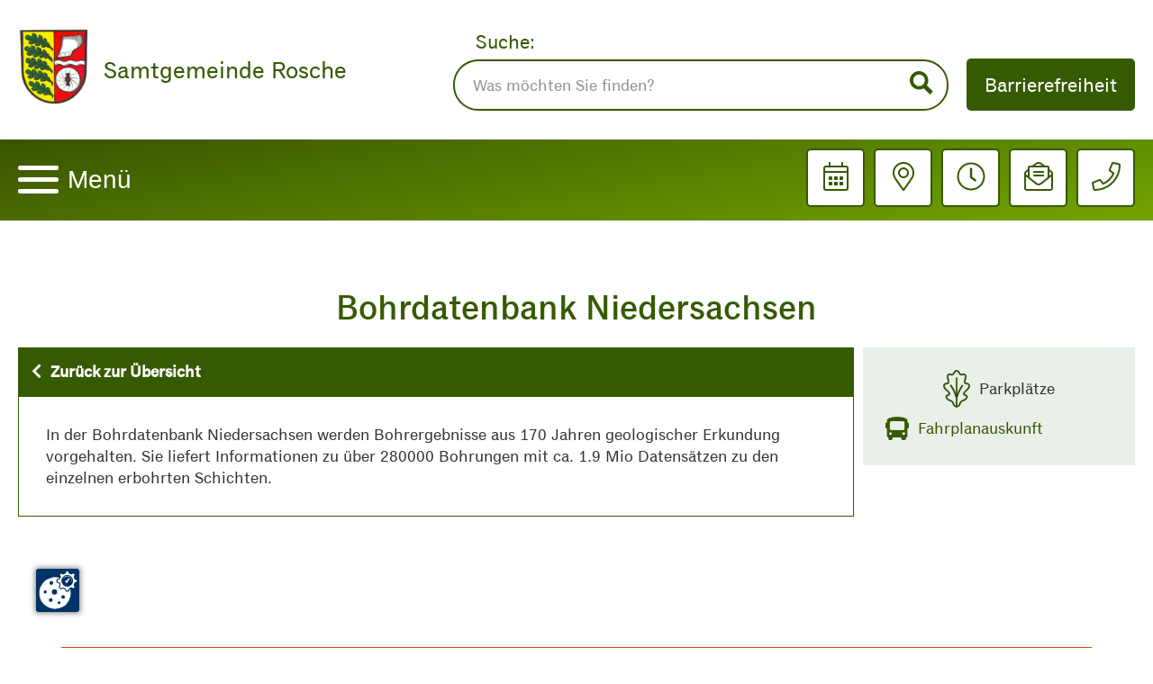

--- FILE ---
content_type: text/html;charset=UTF-8
request_url: https://www.samtgemeinde-rosche.de/bus/detail.html?id=302218376
body_size: 6652
content:
<!DOCTYPE html><html lang="de">
<!--
This website is powered by Neos, the Open Source Content Application Platform licensed under the GNU/GPL.
Neos is based on Flow, a powerful PHP application framework licensed under the MIT license.

More information and contribution opportunities at https://www.neos.io
-->
<head><script src="https://cc.mpa-web.de/public/ccm19.js?apiKey=205dd999cf7b73c955ccaa3b3376a0badec59493a68647dd&amp;domain=2aa8fb9" referrerpolicy="origin"></script><meta charset="UTF-8" /><link rel="preload" as="style" href="https://www.samtgemeinde-rosche.de/_Resources/Static/Packages/Marktplatz.Rosche/Styles/Main.css" media="all" /><link rel="preload" as="style" href="https://www.samtgemeinde-rosche.de/_Resources/Static/Packages/Marktplatz.Rosche/Styles/Main.toMerge.css" media="all" /><link href="https://api.tiles.mapbox.com/mapbox-gl-js/v0.49.0/mapbox-gl.css" rel="stylesheet" /><link rel="stylesheet" href="https://www.samtgemeinde-rosche.de/_Resources/Static/Packages/Marktplatz.Rosche/Assets/flexboxgrid/flexboxgrid.min.css" media="all" /><link rel="stylesheet" href="https://www.samtgemeinde-rosche.de/_Resources/Static/Packages/Marktplatz.Rosche/Assets/font-awesome/css/all.min.css" media="all" /><link rel="stylesheet" href="https://www.samtgemeinde-rosche.de/_Resources/Static/Packages/Marktplatz.Rosche/Assets/Swiper/css/swiper.min.css" media="all" /><link rel="stylesheet" href="https://www.samtgemeinde-rosche.de/_Resources/Static/Packages/Marktplatz.Rosche/Assets/lightslider/css/lightslider.min.css" media="all" /><link rel="stylesheet" href="https://www.samtgemeinde-rosche.de/_Resources/Static/Packages/Marktplatz.Rosche/Styles/Main.css" media="all" /><link rel="stylesheet" href="https://www.samtgemeinde-rosche.de/_Resources/Static/Packages/Marktplatz.Rosche/Styles/Main.toMerge.css" media="all" /><link rel="stylesheet" href="https://www.samtgemeinde-rosche.de/_Resources/Static/Packages/Marktplatz.Rosche/Styles/Print.css" media="print" /><title>Detail - BUS - Rosche</title><meta name="robots" content="index,follow" /><link rel="canonical" href="https://www.samtgemeinde-rosche.de/bus/detail.html" /><link rel="alternate" hreflang="x-default" href="https://www.samtgemeinde-rosche.de/bus/detail.html" /><link rel="alternate" hreflang="de" href="https://www.samtgemeinde-rosche.de/bus/detail.html" /><meta name="twitter:card" content="summary" /><meta name="twitter:title" content="Detail" /><meta name="twitter:url" content="https://www.samtgemeinde-rosche.de/bus/detail.html" /><meta property="og:type" content="website" /><meta property="og:title" content="Detail" /><meta property="og:site_name" content="Startseite" /><meta property="og:locale" content="de" /><meta property="og:url" content="https://www.samtgemeinde-rosche.de/bus/detail.html" /><script type="application/ld+json">{"@context":"http:\/\/schema.org\/","@type":"BreadcrumbList","itemListElement":[{"@type":"ListItem","position":1,"name":"Startseite","item":"https:\/\/www.samtgemeinde-rosche.de\/"},{"@type":"ListItem","position":2,"name":"BUS","item":"https:\/\/www.samtgemeinde-rosche.de\/bus.html"},{"@type":"ListItem","position":3,"name":"Detail","item":"https:\/\/www.samtgemeinde-rosche.de\/bus\/detail.html"}]}</script><link rel="apple-touch-icon" sizes="120x120" href="https://www.samtgemeinde-rosche.de/_Resources/Static/Packages/Marktplatz.Rosche/Assets/favicon/apple-touch-icon.png" /><link rel="icon" type="image/png" sizes="32x32" href="https://www.samtgemeinde-rosche.de/_Resources/Static/Packages/Marktplatz.Rosche/Assets/favicon/favicon-32x32.png" /><link rel="icon" type="image/png" sizes="16x16" href="https://www.samtgemeinde-rosche.de/_Resources/Static/Packages/Marktplatz.Rosche/Assets/favicon/favicon-16x16.png" /><link rel="manifest" href="https://www.samtgemeinde-rosche.de/_Resources/Static/Packages/Marktplatz.Rosche/Assets/favicon/site.webmanifest" /><link rel="mask-icon" href="https://www.samtgemeinde-rosche.de/_Resources/Static/Packages/Marktplatz.Rosche/Assets/favicon/safari-pinned-tab.svg" color="#5bbad5" /><meta name="msapplication-TileColor" content="#da532c" /><meta name="theme-color" content="#ffffff" /><meta name="viewport" content="width=device-width, initial-scale=1.0" /><meta name="format-detection" content="telephone=no" /></head><body><div class="PageWrapper" data-class="st-container"><svg style="display:none;"><symbol id="svg-calendar" viewBox="0 0 50.75 58"><path d="M19.937-43.5H14.5v-5.891a1.363,1.363,0,0,0-1.359-1.359h-.906a1.363,1.363,0,0,0-1.359,1.359V-43.5h-21.75v-5.891a1.363,1.363,0,0,0-1.359-1.359h-.906A1.363,1.363,0,0,0-14.5-49.391V-43.5h-5.437a5.439,5.439,0,0,0-5.437,5.437V1.812A5.439,5.439,0,0,0-19.938,7.25H19.937a5.439,5.439,0,0,0,5.437-5.437V-38.062A5.439,5.439,0,0,0,19.937-43.5Zm-39.875,3.625H19.937a1.818,1.818,0,0,1,1.812,1.812v5.437h-43.5v-5.437A1.818,1.818,0,0,1-19.938-39.875Zm39.875,43.5H-19.938A1.818,1.818,0,0,1-21.75,1.812V-29h43.5V1.812A1.818,1.818,0,0,1,19.937,3.625ZM-8.609-14.5A1.363,1.363,0,0,0-7.25-15.859v-4.531A1.363,1.363,0,0,0-8.609-21.75h-4.531A1.363,1.363,0,0,0-14.5-20.391v4.531A1.363,1.363,0,0,0-13.141-14.5Zm10.875,0a1.363,1.363,0,0,0,1.359-1.359v-4.531A1.363,1.363,0,0,0,2.266-21.75H-2.266a1.363,1.363,0,0,0-1.359,1.359v4.531A1.363,1.363,0,0,0-2.266-14.5Zm10.875,0A1.363,1.363,0,0,0,14.5-15.859v-4.531a1.363,1.363,0,0,0-1.359-1.359H8.609A1.363,1.363,0,0,0,7.25-20.391v4.531A1.363,1.363,0,0,0,8.609-14.5ZM2.266-3.625A1.363,1.363,0,0,0,3.625-4.984V-9.516a1.363,1.363,0,0,0-1.359-1.359H-2.266A1.363,1.363,0,0,0-3.625-9.516v4.531A1.363,1.363,0,0,0-2.266-3.625Zm-10.875,0A1.363,1.363,0,0,0-7.25-4.984V-9.516a1.363,1.363,0,0,0-1.359-1.359h-4.531A1.363,1.363,0,0,0-14.5-9.516v4.531a1.363,1.363,0,0,0,1.359,1.359Zm21.75,0A1.363,1.363,0,0,0,14.5-4.984V-9.516a1.363,1.363,0,0,0-1.359-1.359H8.609A1.363,1.363,0,0,0,7.25-9.516v4.531A1.363,1.363,0,0,0,8.609-3.625Z" transform="translate(25.375 50.75)" fill="#365a00" /></symbol><symbol id="svg-close" viewBox="0 0 24 24"><path d="M23.954 21.03l-9.184-9.095 9.092-9.174-2.832-2.807-9.09 9.179-9.176-9.088-2.81 2.81 9.186 9.105-9.095 9.184 2.81 2.81 9.112-9.192 9.18 9.1z" /></symbol><symbol id="svg-map-marker" viewBox="0 0 384 512"><path fill="currentColor" d="M192 96c-52.935 0-96 43.065-96 96s43.065 96 96 96 96-43.065 96-96-43.065-96-96-96zm0 160c-35.29 0-64-28.71-64-64s28.71-64 64-64 64 28.71 64 64-28.71 64-64 64zm0-256C85.961 0 0 85.961 0 192c0 77.413 26.97 99.031 172.268 309.67 9.534 13.772 29.929 13.774 39.465 0C357.03 291.031 384 269.413 384 192 384 85.961 298.039 0 192 0zm0 473.931C52.705 272.488 32 256.494 32 192c0-42.738 16.643-82.917 46.863-113.137S149.262 32 192 32s82.917 16.643 113.137 46.863S352 149.262 352 192c0 64.49-20.692 80.47-160 281.931z"></path></symbol><symbol id="svg-clock" viewBox="0 0 512 512"><path fill="currentColor" d="M256 8C119 8 8 119 8 256s111 248 248 248 248-111 248-248S393 8 256 8zm216 248c0 118.7-96.1 216-216 216-118.7 0-216-96.1-216-216 0-118.7 96.1-216 216-216 118.7 0 216 96.1 216 216zm-148.9 88.3l-81.2-59c-3.1-2.3-4.9-5.9-4.9-9.7V116c0-6.6 5.4-12 12-12h14c6.6 0 12 5.4 12 12v146.3l70.5 51.3c5.4 3.9 6.5 11.4 2.6 16.8l-8.2 11.3c-3.9 5.3-11.4 6.5-16.8 2.6z"></path></symbol><symbol id="svg-envelope" viewBox="0 0 512 512"><path fill="currentColor" d="M352 248v-16c0-4.42-3.58-8-8-8H168c-4.42 0-8 3.58-8 8v16c0 4.42 3.58 8 8 8h176c4.42 0 8-3.58 8-8zm-184-56h176c4.42 0 8-3.58 8-8v-16c0-4.42-3.58-8-8-8H168c-4.42 0-8 3.58-8 8v16c0 4.42 3.58 8 8 8zm326.59-27.48c-1.98-1.63-22.19-17.91-46.59-37.53V96c0-17.67-14.33-32-32-32h-46.47c-4.13-3.31-7.71-6.16-10.2-8.14C337.23 38.19 299.44 0 256 0c-43.21 0-80.64 37.72-103.34 55.86-2.53 2.01-6.1 4.87-10.2 8.14H96c-17.67 0-32 14.33-32 32v30.98c-24.52 19.71-44.75 36.01-46.48 37.43A48.002 48.002 0 0 0 0 201.48V464c0 26.51 21.49 48 48 48h416c26.51 0 48-21.49 48-48V201.51c0-14.31-6.38-27.88-17.41-36.99zM256 32c21.77 0 44.64 16.72 63.14 32H192.9c18.53-15.27 41.42-32 63.1-32zM96 96h320v173.35c-32.33 26-65.3 52.44-86.59 69.34-16.85 13.43-50.19 45.68-73.41 45.31-23.21.38-56.56-31.88-73.41-45.32-21.29-16.9-54.24-43.33-86.59-69.34V96zM32 201.48c0-4.8 2.13-9.31 5.84-12.36 1.24-1.02 11.62-9.38 26.16-21.08v75.55c-11.53-9.28-22.51-18.13-32-25.78v-16.33zM480 464c0 8.82-7.18 16-16 16H48c-8.82 0-16-7.18-16-16V258.91c42.75 34.44 99.31 79.92 130.68 104.82 20.49 16.36 56.74 52.53 93.32 52.26 36.45.26 72.27-35.46 93.31-52.26C380.72 338.8 437.24 293.34 480 258.9V464zm0-246.19c-9.62 7.75-20.27 16.34-32 25.79v-75.54c14.44 11.62 24.8 19.97 26.2 21.12 3.69 3.05 5.8 7.54 5.8 12.33v16.3z"></path></symbol><symbol id="svg-phone" viewBox="0 0 512 512"><path fill="currentColor" d="M487.8 24.1L387 .8c-14.7-3.4-29.8 4.2-35.8 18.1l-46.5 108.5c-5.5 12.7-1.8 27.7 8.9 36.5l53.9 44.1c-34 69.2-90.3 125.6-159.6 159.6l-44.1-53.9c-8.8-10.7-23.8-14.4-36.5-8.9L18.9 351.3C5 357.3-2.6 372.3.8 387L24 487.7C27.3 502 39.9 512 54.5 512 306.7 512 512 307.8 512 54.5c0-14.6-10-27.2-24.2-30.4zM55.1 480l-23-99.6 107.4-46 59.5 72.8c103.6-48.6 159.7-104.9 208.1-208.1l-72.8-59.5 46-107.4 99.6 23C479.7 289.7 289.6 479.7 55.1 480z"></path></symbol><symbol id="svg-search" viewBox="0 0 24 24"><path d="M23.822 20.88l-6.353-6.354c.93-1.465 1.467-3.2 1.467-5.059.001-5.219-4.247-9.467-9.468-9.467s-9.468 4.248-9.468 9.468c0 5.221 4.247 9.469 9.468 9.469 1.768 0 3.421-.487 4.839-1.333l6.396 6.396 3.119-3.12zm-20.294-11.412c0-3.273 2.665-5.938 5.939-5.938 3.275 0 5.94 2.664 5.94 5.938 0 3.275-2.665 5.939-5.94 5.939-3.274 0-5.939-2.664-5.939-5.939z" /></symbol><symbol id="svg-pdf" viewBox="0 0 24 24"><path d="M11.363 2c4.155 0 2.637 6 2.637 6s6-1.65 6 2.457v11.543h-16v-20h7.363zm.826-2h-10.189v24h20v-14.386c0-2.391-6.648-9.614-9.811-9.614zm4.811 13h-2.628v3.686h.907v-1.472h1.49v-.732h-1.49v-.698h1.721v-.784zm-4.9 0h-1.599v3.686h1.599c.537 0 .961-.181 1.262-.535.555-.658.587-2.034-.062-2.692-.298-.3-.712-.459-1.2-.459zm-.692.783h.496c.473 0 .802.173.915.644.064.267.077.679-.021.948-.128.351-.381.528-.754.528h-.637v-2.12zm-2.74-.783h-1.668v3.686h.907v-1.277h.761c.619 0 1.064-.277 1.224-.763.095-.291.095-.597 0-.885-.16-.484-.606-.761-1.224-.761zm-.761.732h.546c.235 0 .467.028.576.228.067.123.067.366 0 .489-.109.199-.341.227-.576.227h-.546v-.944z" /></symbol><symbol id="svg-accessibility-text" viewBox="0 0 24 24"><path d="M24 20v1h-4v-1h.835c.258 0 .405-.178.321-.422l-.473-1.371h-2.231l-.575-1.59h2.295l-1.362-4.077-1.154 3.451-.879-2.498.921-2.493h2.222l3.033 8.516c.111.315.244.484.578.484h.469zm-6-1h1v2h-7v-2h.532c.459 0 .782-.453.633-.887l-.816-2.113h-6.232l-.815 2.113c-.149.434.174.887.633.887h1.065v2h-7v-2h.43c.593 0 1.123-.375 1.32-.935l5.507-15.065h3.952l5.507 15.065c.197.56.69.935 1.284.935zm-10.886-6h4.238l-2.259-6.199-1.979 6.199z" /></symbol><symbol id="svg-accessibility-mode" viewBox="0 0 24 24"><path d="M12 2c5.514 0 10 4.486 10 10s-4.486 10-10 10v-20zm0-2c-6.627 0-12 5.373-12 12s5.373 12 12 12 12-5.373 12-12-5.373-12-12-12z" /></symbol></svg><div class="Menu" data-class="st-menu"><button class="Header-navigationClose"><i class="far fa-times"></i>Menü</button><ul class="Header-navigation"><li class="Header-navigationItem normal"><div class="Header-navigationItem-header"><span class="Header-navigationItem-label">Aktuelles</span><button class="Header-navigationItem-button"></button></div><ul class="Header-navigationSecondLevel"><li class="Header-navigationSecondLevelItem normal"><a href="/aktuelles/neuigkeiten.html">Neuigkeiten</a></li><li class="Header-navigationSecondLevelItem normal"><a href="/aktuelles/bekanntmachungen.html">Bekanntmachungen</a></li><li class="Header-navigationSecondLevelItem normal"><a href="/aktuelles/bekanntmachungen-1.html">Grundsteuer ab 2025</a></li><li class="Header-navigationSecondLevelItem normal"><a href="/aktuelles/ausschreibungen.html">Ausschreibungen</a></li><li class="Header-navigationSecondLevelItem normal"><a href="/aktuelles/veranstaltungskalender.html">Veranstaltungskalender</a></li><li class="Header-navigationSecondLevelItem normal"><a href="/aktuelles/notdienste.html">Notdienste</a></li></ul></li><li class="Header-navigationItem normal"><div class="Header-navigationItem-header"><span class="Header-navigationItem-label">Angebot Kompensation/Ökopunkte</span><button class="Header-navigationItem-button"></button></div><ul class="Header-navigationSecondLevel"><li class="Header-navigationSecondLevelItem normal"><a href="/angebot-kompensation-oekopunkte/angebot.html">Angebot</a></li></ul></li><li class="Header-navigationItem normal"><div class="Header-navigationItem-header"><span class="Header-navigationItem-label">Bauen & Wohnen</span><button class="Header-navigationItem-button"></button></div><ul class="Header-navigationSecondLevel"><li class="Header-navigationSecondLevelItem normal"><a href="/bauen-wohnen/baumassnahmen.html">Baumaßnahmen / Dorfentwicklung</a></li><li class="Header-navigationSecondLevelItem normal"><a href="/bauen-wohnen/baugebiete.html">Baugebiete & Baulücken</a></li><li class="Header-navigationSecondLevelItem normal"><a href="/bauen-wohnen/bauleitplane.html">Bauleitpläne</a></li><li class="Header-navigationSecondLevelItem normal"><a href="/bauen-wohnen/beteiligungsverfahren.html">Beteiligungsverfahren</a></li><li class="Header-navigationSecondLevelItem normal"><a href="/bauen-wohnen/pv-konzept-rosche.html">PV-Konzept Rosche</a></li></ul></li><li class="Header-navigationItem normal"><div class="Header-navigationItem-header"><span class="Header-navigationItem-label">Ihre Samtgemeinde</span><button class="Header-navigationItem-button"></button></div><ul class="Header-navigationSecondLevel"><li class="Header-navigationSecondLevelItem normal"><a href="/ihre-samtgemeinde/was-erledige-ich-wo.html">Was erledige ich wo?</a></li><li class="Header-navigationSecondLevelItem normal"><a href="/ihre-samtgemeinde/rathaus.html">Rathaus</a></li><li class="Header-navigationSecondLevelItem normal"><a href="/ihre-samtgemeinde/mitgliedsgemeinden.html">Mitgliedsgemeinden</a></li><li class="Header-navigationSecondLevelItem normal"><a href="/ihre-samtgemeinde/gleichstellungsbeauftragte.html">Gleichstellungsbeauftragte</a></li><li class="Header-navigationSecondLevelItem normal"><a href="/ihre-samtgemeinde/heiraten-in-rosche.html">Heiraten in Rosche</a></li><li class="Header-navigationSecondLevelItem normal"><a href="/ihre-samtgemeinde/friedhofe.html">Friedhöfe</a></li><li class="Header-navigationSecondLevelItem normal"><a href="/ihre-samtgemeinde/feuerwehr.html">Feuerwehr</a></li><li class="Header-navigationSecondLevelItem normal"><a href="/ihre-samtgemeinde/Gemeindebusvermietung.html">Gemeindebus</a></li></ul></li><li class="Header-navigationItem normal"><div class="Header-navigationItem-header"><span class="Header-navigationItem-label">Familie & Freizeit</span><button class="Header-navigationItem-button"></button></div><ul class="Header-navigationSecondLevel"><li class="Header-navigationSecondLevelItem normal"><a href="/familie-freizeit/freibad.html">Freibad</a></li><li class="Header-navigationSecondLevelItem normal"><a href="/familie-freizeit/sport-freizeit.html">Sport & Freizeit</a></li><li class="Header-navigationSecondLevelItem normal"><a href="/familie-freizeit/ausflugsziele-radtouren.html">Ausflugsziele & Radtouren</a></li><li class="Header-navigationSecondLevelItem normal"><a href="/familie-freizeit/krippen-und-kindergarten.html">Krippen und Kindergärten</a></li><li class="Header-navigationSecondLevelItem normal"><a href="/familie-freizeit/schulen.html">Schulen</a></li></ul></li></ul><div class="Header-menu-blur"></div></div><div class="PageContainer" data-class="st-pusher"><header class="Header"><div class="Header-container"><div class="Header-containerTop Container"><div class="Header-wappen"><a href="/"><img src="https://www.samtgemeinde-rosche.de/_Resources/Persistent/a/0/a/8/a0a88ef84c4ef73a4fbfcc368c2017b615786981/Wappen.png" class="Header-logo" alt="Rosche Logo" /></a><div class="Header-wappen-title">Samtgemeinde Rosche</div></div><div class="Header-containerTop-right"><form method="GET" action="/suchergebnis.html" class="Header-containerTop-searchForm"><div class="form-group"><label for="headerSearch" class="Header-containerTop-searchLabel">Suche:</label><br /><input id="headerSearch" class="Header-containerTop-searchInput" type="text" name="search" placeholder="Was möchten Sie finden?" /></div><button class="Header-containerTop-searchButton" type="submit"><svg class="icon" focusable="false"><use xlink:href="#svg-search"></use></svg></button></form><div class="Header-containerTop-accessibility"><button class="Header-containerTop-rightButton" type="button">Barrierefreiheit</button><ul><li class="zoom"><svg class="icon" focusable="false"><use xlink:href="#svg-accessibility-text"></use></svg><div><span class="smaller">Schrift verkleinern</span><span class="bigger">Schrift vergrößern</span><span class="original">Ausgangsgröße</span></div></li><li class="contrast"><svg class="icon" focusable="false"><use xlink:href="#svg-accessibility-mode"></use></svg><div><span class="light">Helle Seite</span><span class="dark">Dunkle Seite</span></div></li></ul></div></div></div><div class="Header-containerSub"><div class="Container"><div class="MenuWrapper"><button class="MenuToggle"><span class="MenuToggle-button"><span class="MenuToggle-buttonLine"></span><span class="MenuToggle-buttonLine"></span><span class="MenuToggle-buttonLine"></span></span><span class="MenuToggle-text">Menü</span></button></div><div class="Header-buttons"><div class="Header-buttonsElement"><button onclick="window.location.href='https://www.samtgemeinde-rosche.de/aktuelles/veranstaltungskalender.html'" class="Header-buttonsElement-button"><svg class="icon" focusable="false"><use xlink:href="#svg-calendar"></use></svg></button><div class="Header-buttonsElement-content"></div></div><div class="Header-buttonsElement"><button class="Header-buttonsElement-button poi"><svg class="icon" focusable="false"><use xlink:href="#svg-map-marker"></use></svg></button><div class="Header-buttonsElement-content"></div><div class="Header-buttonsElement-overlay"></div></div><div class="Header-buttonsElement"><button class="Header-buttonsElement-button clock"><svg class="icon" focusable="false"><use xlink:href="#svg-clock"></use></svg></button><div class="Header-buttonsElement-content"></div><div class="Header-buttonsElement-overlay"></div></div><div class="Header-buttonsElement"><button class="Header-buttonsElement-button envelope"><svg class="icon" focusable="false"><use xlink:href="#svg-envelope"></use></svg></button><div class="Header-buttonsElement-content"></div><div class="Header-buttonsElement-overlay"></div></div><div class="Header-buttonsElement"><button class="Header-buttonsElement-button phone"><svg class="icon" focusable="false"><use xlink:href="#svg-phone"></use></svg></button><div class="Header-buttonsElement-content"></div><div class="Header-buttonsElement-overlay"></div></div></div></div></div></div></header><div class="Masthead"><div class="neos-contentcollection"></div></div><main class="MainContent" data-class="st-content"><div class="MainContent-container" data-class="st-content-inner"><div class="neos-contentcollection"><div class="Section"><div class="Container"><div class="neos-contentcollection"><h1 class="BUS-detail-title">Bohrdatenbank Niedersachsen</h1><div class="BUS-detail row"><div class="BUS-detailBase col-xs-12 col-md-9"><div class="BUS-detailBase-header"><a href="/bus/a-z-index.html" class="BUS-detailBase-headerBack"><i class="fas fa-chevron-left"></i>Zurück zur Übersicht</a></div><div class="BUS-detailBase-data"><p>In der Bohrdatenbank Niedersachsen werden Bohrergebnisse aus 170 Jahren geologischer Erkundung vorgehalten. Sie liefert Informationen zu über 280000 Bohrungen mit ca. 1.9 Mio Datensätzen zu den einzelnen erbohrten Schichten.</p>
</div></div><div class="BUS-detailRight col-xs-12 col-md-3"><div class="BUS-detailRight-box"><div class="BUS-detailRight-boxTitle"><img class="HighlightBox-imageLeaf" src="https://www.samtgemeinde-rosche.de/_Resources/Static/Packages/Marktplatz.Rosche/Images/Leaf-Icon.svg" aria-hidden="true" alt loading="lazy" />Parkplätze</div><div class="BUS-detailRight-boxContent"><a href="https://www.efa.de/index.php?id=fahrplanauskunft&amp;no_cache=1&amp;&amp;destination=Marienplatz+%2C+21335+L%C3%BCneburg" class="BUS-detailRight-boxContent BUS-detailRight-boxContent--link" target="_blank"><i class="fas fa-bus"></i> Fahrplanauskunft</a></div></div></div></div></div></div></div></div></div></main><footer class="Footer"><div class="Footer-container"><div class="Container"><div class="neos-contentcollection"><div class="row neos-contentcollection"><div class="col col-xs-12 col-md-2"><div class="neos-contentcollection"></div></div><div class="col col-xs-12 col-md-4"><div class="neos-contentcollection">
<div class="neos-nodetypes-text">
	<div><h5>Kontakt</h5><p>&nbsp;</p><p>Samtgemeinde Rosche</p><p>Lüchower Str. 15</p><p>29571 Rosche</p><p>&nbsp;</p><p>&nbsp;</p><p>Telefon: 05803 960-0</p><p>E-Mail: <a href="mailto:info@samtgemeinde-rosche.de">info@samtgemeinde-rosche.de</a></p></div>
</div></div></div><div class="col col-xs-12 col-md-4"><div class="neos-contentcollection">
<div class="neos-nodetypes-text">
	<div><h5>Öffnungszeiten</h5><p>&nbsp;</p><p>Montag &nbsp; &nbsp; &nbsp; &nbsp; &nbsp; &nbsp; 08:00 Uhr - 12:00 Uhr &amp;</p><p>&nbsp; &nbsp; &nbsp; &nbsp; &nbsp; &nbsp; &nbsp; &nbsp; &nbsp; &nbsp; &nbsp; &nbsp; &nbsp; 14:00 Uhr - 16:00 Uhr</p><p>&nbsp;</p><p>Dienstag &nbsp; &nbsp; &nbsp; &nbsp; &nbsp; 08:00 Uhr - 12:00 Uhr &amp;</p><p>&nbsp; &nbsp; &nbsp; &nbsp; &nbsp; &nbsp; &nbsp; &nbsp; &nbsp; &nbsp; &nbsp; &nbsp; &nbsp; 14:00 Uhr - 16:00 Uhr</p><p>&nbsp;</p><p>Mittwoch &nbsp; &nbsp; &nbsp; &nbsp; &nbsp; geschlossen</p><p>&nbsp;</p><p>Donnerstag &nbsp; &nbsp; &nbsp; 08:00 Uhr - 12:00 Uhr &amp;</p><p>&nbsp; &nbsp; &nbsp; &nbsp; &nbsp; &nbsp; &nbsp; &nbsp; &nbsp; &nbsp; &nbsp; &nbsp; &nbsp; &nbsp;14:00 Uhr - 18:00 Uhr</p><p>&nbsp;</p><p>Freitag &nbsp; &nbsp; &nbsp; &nbsp; &nbsp; &nbsp; &nbsp; 08:00 Uhr - 12:00 Uhr</p></div>
</div></div></div></div></div></div><div class="Subfooter"><div class="Container"><ul class="Footer-navigation"><li class="normal"><a href="/footer-menu/datenschutz.html">Datenschutz</a></li><li class="normal"><a href="/footer-menu/impressum.html">Impressum</a></li><li class="normal"><a href="/footer-menu/barrierefreiheit.html">Barrierefreiheit</a></li></ul></div></div></div></footer></div></div><link rel="preload" as="script" href="https://www.samtgemeinde-rosche.de/_Resources/Static/Packages/Marktplatz.Rosche/Assets/jQuery/jquery-3.5.1.min.js" /><link rel="preload" as="script" href="https://www.samtgemeinde-rosche.de/_Resources/Static/Packages/Marktplatz.Rosche/JavaScript/Main.js" /><script src="https://api.tiles.mapbox.com/mapbox-gl-js/v0.49.0/mapbox-gl.js"></script><script src="https://unpkg.com/@mapbox/mapbox-sdk/umd/mapbox-sdk.min.js"></script><script src="https://cdn.jsdelivr.net/npm/darkmode-js@1.3.4/lib/darkmode-js.min.js"></script><script src="https://www.samtgemeinde-rosche.de/_Resources/Static/Packages/Marktplatz.Rosche/Assets/jQuery/jquery-3.5.1.min.js"></script><script src="https://www.samtgemeinde-rosche.de/_Resources/Static/Packages/Marktplatz.Rosche/Assets/lightslider/js/lightslider.min.js"></script><script src="https://www.samtgemeinde-rosche.de/_Resources/Static/Packages/Marktplatz.Rosche/Assets/Swiper/js/swiper.min.js"></script><script src="https://www.samtgemeinde-rosche.de/_Resources/Static/Packages/Marktplatz.Rosche/Assets/ofi.min.js"></script><script src="https://www.samtgemeinde-rosche.de/_Resources/Static/Packages/Marktplatz.Rosche/Assets/Macy/macy.js"></script><script src="https://www.samtgemeinde-rosche.de/_Resources/Static/Packages/Marktplatz.Rosche/JavaScript/Main.js"></script><script src="https://www.samtgemeinde-rosche.de/_Resources/Static/Packages/Marktplatz.Rosche/JavaScript/BUS.js"></script><script src="https://www.samtgemeinde-rosche.de/_Resources/Static/Packages/Marktplatz.Rosche/Assets/cookie/cookie.js"></script><script src="https://www.samtgemeinde-rosche.de/_Resources/Static/Packages/Marktplatz.Rosche/JavaScript/Accessibility.js"></script><script src="https://www.samtgemeinde-rosche.de/_Resources/Static/Packages/Marktplatz.Rosche/JavaScript/Search.js"></script><script src="https://www.samtgemeinde-rosche.de/_Resources/Static/Packages/Marktplatz.Rosche/JavaScript/Search.BUS.js"></script><script data-neos-node="/sites/rosche/node-87sxdioa8p697/node-fue51sgu0kv1w@live;language=de" src="https://www.samtgemeinde-rosche.de/_Resources/Static/Packages/Neos.Neos/JavaScript/LastVisitedNode.js" async></script></body></html>

--- FILE ---
content_type: text/css
request_url: https://www.samtgemeinde-rosche.de/_Resources/Static/Packages/Marktplatz.Rosche/Styles/Main.css
body_size: 12568
content:
/* ============================== GENERAL ============================== */

* {
  padding: 0;
  margin: 0;
  box-sizing: border-box;
}

html,
body {
  font-family: 'ClassicGrotesque', sans-serif;
  background-color: #ffffff;
  color: #343434;
  font-size: 22px;
  font-weight: 400;
  font-variant: normal;
  -webkit-font-smoothing: antialiased;
  text-rendering: optimizeLegibility;
  -moz-osx-font-smoothing: grayscale;
  position: relative;
  min-height: 100vh;
  width: 100%;
  max-width: 100vw;
  line-height: 1.35;
  scroll-behavior: smooth;
}

@media screen and (max-width: 992px) {
  html,
  body {
    font-size: 18px;
    word-break: break-word;
    hyphens: auto;
    -webkit-hyphens: auto;
    -ms-hyphens: auto;
  }
}

button {
  font-size: inherit;
  cursor: pointer;
}

img {
  max-width: 100%;
  height: auto;
}

a {
  color: #365a00;
}

a.more {
  color: #d63e03;
  float: right;
  margin-top: 40px;
}

.d-none {
  display: none;
}

/* ============================== NEOS NODE TYPES ============================== */
.neos-nodetypes-image figure {
  position: relative;
}

.neos-nodetypes-image figure figcaption {
  background: rgba(255, 255, 255, 0.8);
  bottom: 6px;
  color: #365a00;
  padding: 10px 15px;
  position: absolute;
  width: 100%;
}

.neos-nodetypes-text ul {
  margin-left: 20px;
}

/* ============================== MENU ============================== */

.Menu {
  display: block;
  position: fixed;
  top: 0;
  left: 0;
  z-index: 10000;
  height: 100%;
  background: #ffffff;
  width: 100%;
  max-width: 400px;
  transform: translateX(-100%);
  transition: all 250ms ease-in-out;
}

.Menu * {
  transition: all 250ms ease-in-out;
}

.Menu.is-active {
  transform: translateX(0);
}

.Menu.is-active .Header-menu-blur {
  position: absolute;
  top: 0;
  left: 400px;
  width: calc(100vw - 400px);
  height: 100%;
  z-index: -1;
  background: #365a00;
  opacity: 0.3;
}

.Header-navigationItem-header {
  background: rgba(46, 107, 55, 0.1);
  font-size: 28px;
  color: #365a00;
  margin-bottom: 15px;
  display: flex;
  flex-direction: row;
  justify-content: space-between;
}

.Header-navigationItem-header span,
.Header-navigationItem-header a {
  cursor: pointer;
  text-decoration: none;
  padding: 20px 40px 20px 20px;
  width: 100%;
}

.Header-navigationItem-button {
  position: relative;
  border: 0;
  background: transparent;
  color: #365a00;
  padding: 0 25px;
}

.Header-navigationItem-button:focus {
  outline: none;
}

.Header-navigationItem-button::after {
  content: '\f054';
  font-family: 'Font Awesome 5 Pro';
  font-weight: 500;
  font-size: 20px;
  position: absolute;
  left: 50%;
  top: 50%;
  transform: translate(-50%, -50%);
}

.Header-navigationClose {
  margin: 46px auto;
  font-size: 28px;
  color: #365a00;
  border: 0;
  background: transparent;
  display: flex;
  align-items: center;
}

.Header-navigationClose i {
  font-size: 55px;
  margin-right: 10px;
}

.Header-navigationItem.is-active .Header-navigationItem-header {
  border-bottom: 11px solid #dcd964;
  background: rgba(54, 90, 0, 0.8);
}

.Header-navigationItem.is-active .Header-navigationItem-header span,
.Header-navigationItem.is-active .Header-navigationItem-header a {
  color: #ffffff;
}

.Header-navigationItem.is-active .Header-navigationItem-button {
  background: #d63e03;
  color: #ffffff;
}

.Header-navigationItem.is-active .Header-navigationItem-button::after {
  transform: translate(-50%, -50%) rotate(90deg);
}

.Header-navigationSecondLevel {
  display: none;
}

.Header-navigationItem.is-active .Header-navigationSecondLevel {
  display: block;
  padding: 0 20px 20px 25px;
}

.Header-navigationSecondLevelItem {
  width: 100%;
  font-size: 24px;
  font-weight: 500;
  list-style: none;
}

.Header-navigationSecondLevelItem.current a {
  color: #d63e03;
}

.Header-navigationSecondLevelItem + .Header-navigationSecondLevelItem {
  margin-top: 10px;
}

.Header-navigationSecondLevelItem a {
  text-decoration: none;
}

/* ============================== CONTAINER ============================== */

.Container {
  max-width: 1680px;
  padding: 0 20px;
  margin: 0 auto;
  position: relative;
}

/* ============================== CONTAINER ============================== */

.MainContent .MainContent--limited-width {
  margin: auto;
  width: 1024px;
}

@media screen and (max-width: 1080px) {
  .MainContent .MainContent--limited-width {
    width: 100%;
  }
}

/* ============================== SECTION ============================== */

.ContentHeader,
.Section {
  padding-top: 35px;
}

.ContentHeader {
  position: relative;
}

.ContentHeader,
.Section-header {
  align-items: center;
  display: flex;
  flex-direction: column;
  margin-bottom: 15px;
  text-align: center;
}

.ContentHeader .Headline,
.Section-title {
  color: #365a00;
  font-size: 1.7rem;
  font-weight: 500;
  padding: 0 15px;
}

.ContentHeader .Slugline,
.Section-subtitle {
  color: #d63e03;
  font-size: 1.27rem;
  font-style: italic;
  font-weight: 400;
  padding: 0 15px;
}

.ContentHeader .Slugline {
  padding-bottom: 75px;
}

.ContentHeader .Slugline:after {
  content: '';
  background-image: url('../Images/Leaf-Icon.svg');
  background-size: cover;

  position: absolute;
  left: 50%;
  bottom: 70px;
  transform: translate(-50%, 100%);

  width: 43px;
  height: 61px;
}

.Section-imageLeaf {
  width: 45px;
  margin-top: 5px;
}

.Section--highlight {
  background: linear-gradient(142deg, #dcd964 0%, #d63e03 100%) 0% 0% no-repeat padding-box;
  position: relative;
  padding: 140px 60px 30px 60px;
  transition: padding 0.5s;
}

.Section--highlight::before {
  content: '';

  position: absolute;
  top: 0;
  left: 0;
  min-width: 100%;
  max-width: 100%;
  height: 80px;
  background-image: url('../Images/colorbox-top.svg');
  background-size: cover;
  background-position: top;
}

.Section--highlightGreen {
  background-color: rgba(46, 107, 55, 0.1);
  margin: 15px 0;
  padding: 40px 0;
}

.Section--highlightGreen .LinkboxWithIconAndText-data {
  background: #fff;
}

.Section--highlightGreen .LinkboxWithIconAndText-dataText {
  color: #000;
}

@media screen and (max-width: 1024px) {
  .Section--highlight {
    padding: 140px 15px 30px;
  }
}

/* ============================== IMAGESECTION ============================== */

.ImageSection {
  position: relative;
  margin-top: 35px;
}

.ImageSection-backgroundImage {
  width: 100%;
  background-size: cover;
}

.ImageSection-overlay {
  background-color: rgba(255, 255, 255, 0.9);
  bottom: 100px;
  display: flex;
  flex-direction: row;
  justify-content: flex-start;
  padding: 25px 35px 100px 35px;
  position: absolute;
  right: 0;
  transition: all 0.3s;
}

.ImageSection-overlayImage {
  margin-right: 15px;
  width: 70px;
}

.ImageSection-overlayText {
  display: flex;
  flex-direction: column;
  justify-content: flex-end;
  margin-right: 30px;
}

.ImageSection-overlayTitle {
  font-size: 2.6rem;
  font-weight: 500;
  margin-bottom: -10px;
  color: #365a00;
}

.ImageSection-overlaySubtitle {
  font-size: 1.5rem;
  font-weight: 400;
  color: #d63e03;
}

.ImageSection-overlayButton {
  -webkit-appearance: none;
  text-decoration: none;
  border: 0;
  background: #365a00;
  color: #ffffff;
  font-weight: 500;
  font-size: 28px;
  text-align: center;
  padding: 20px 30px;
  position: absolute;
  right: 10px;
  bottom: 0;
  transform: translateY(50%);
}

@media screen and (max-width: 992px) {
  .ImageSection-overlayImage {
    width: 40px;
  }

  .ImageSection-overlay {
    bottom: 50px;
    padding-bottom: 50px;
  }

  .ImageSection-overlayTitle {
    font-size: 2.1rem;
  }
}

@media screen and (max-width: 576px) {
  .ImageSection-overlayImage {
    width: 40px;
  }

  .ImageSection-overlay {
    bottom: 25px;
    padding-bottom: 25px;
  }

  .ImageSection-overlayText {
    margin-right: 0;
  }

  .ImageSection-overlayTitle {
    font-size: 1.5rem;
  }
}

/* ============================== HEADER ============================== */

.Header {
  width: 100%;
}

@media screen and (max-width: 850px) {
  .Header {
    position: sticky;
    top: -224px;
    z-index: 1000;
  }
}

.Header-containerTop {
  width: 100%;
  display: flex;
  justify-content: space-between;
  align-items: center;
  padding: 30px 20px;
}

.Header-wappen {
  align-items: center;
  display: flex;
}

.Header-wappen-title {
  font-size: 1.2rem;
  color: #365a00;
  padding: 0 15px;
  white-space: nowrap;
  width: 155px;
}

.Header-logo {
  width: 80px;
  transition: all 0.3s;
}

.Header-containerTop-right {
  display: flex;
  justify-content: flex-end;
  align-items: flex-end;
}

.Header-containerTop-searchForm {
  position: relative;
  display: flex;
  flex-direction: row;
  align-items: center;
}

.Header-containerTop-searchLabel {
  color: #365a00;
  display: inline-block;
  margin-bottom: 5px;
  margin-left: 25px;
}

.Header-containerTop-searchInput:focus,
.Header-containerTop-searchButton:focus {
  outline: none;
}

.Header-containerTop-searchInput {
  border: 2px solid #365a00;
  border-radius: 0;
  border-radius: 30px;
  font-family: 'ClassicGrotesque', sans-serif;
  font-size: 18px;
  padding: 16px 20px;
  transition: width 0.5s;
  width: 550px;
}

.Header-containerTop-searchInput::placeholder {
  color: #919191;
}

.Header-containerTop-searchButton {
  background-color: transparent;
  border: 0;
  bottom: 0;
  color: #365a00;
  display: block;
  font-size: 26px;
  height: 60px;
  line-height: 60px;
  padding: 0 17px;
  position: absolute;
  right: 0;
  text-align: center;
}

.Header-containerTop-rightButton {
  background-color: #365a00;
  border: 0;
  border-radius: 5px;
  color: #ffffff;
  font-family: 'ClassicGrotesque', sans-serif;
  height: 58px;
  margin-left: 20px;
  padding: 0 20px;
  position: relative;
  z-index: 11;
}

.Header-containerSub {
  padding: 10px 0;
  background: rgb(114, 165, 0);
  background: linear-gradient(350deg, rgba(114, 165, 0, 1) 0%, rgba(57, 83, 0, 1) 100%);
  margin-bottom: 5px solid #ffffff;
}

.Header-containerSub .Container {
  display: flex;
  align-items: center;
  justify-content: space-between;
}

.Header-buttons {
  display: flex;
  flex-wrap: wrap;
  justify-content: center;
}

.Header-buttonsElement {
  margin-bottom: 5px;
}

.Header-buttonsElement + .Header-buttonsElement {
  margin-left: 10px;
}

.Header-buttonsElement-button {
  background-color: #ffffff;
  border: 2px solid #365a00;
  border-radius: 5px;
  color: #365a00;
  font-size: 32px;
  height: 65px;
  transition: all 0.3s;
  width: 65px;
}

.Header-buttonsElement-overlay {
  background: #fff;
  border: 2px solid #6a9900;
  border-radius: 10px;
  display: none;
  min-width: 300px;
  padding: 15px;
  position: absolute;
  margin-top: 25px;
  right: 20px;
  z-index: 2;
}
.Header-buttonsElement-overlay .close {
  cursor: pointer;
  position: relative;
  text-align: right;
}
.Header-buttonsElement-overlay .close svg {
  transition: transform 0.5s;
}
.Header-buttonsElement-overlay .close svg:hover {
  transform: rotate(90deg);
}
.Header-buttonsElement-overlay h5 {
  color: #6a9900;
  font-size: 1rem;
}
.Header-buttonsElement-overlay p {
  font-size: 0.8rem;
}

@media screen and (max-width: 1200px) {
  .Header-containerTop-searchInput {
    width: 350px;
  }
}

@media screen and (max-width: 850px) {
  .Header-buttonsElement-overlay {
    left: 0;
    right: 0;
    width: 100%;
  }

  .Header-containerTop {
    flex-flow: column;
    padding: 0 20px 15px;
  }

  .Header-containerTop a {
    display: flex;
    margin-top: 15px;
    order: 2;
  }

  .Header-containerTop-right {
    justify-content: flex-start;
    order: 1;
    position: relative;
    width: 100%;
  }

  .Header-containerTop-right,
  .Header-containerTop-right form {
    display: block;
  }

  .Header-containerTop-right form .Header-containerTop-searchInput {
    width: 100%;
  }

  .Header-containerTop-searchForm > div br,
  .Header-containerTop-searchLabel {
    display: none;
  }
  .Header-containerTop-searchInput {
    width: 60px;
  }
  .Header-containerTop-searchInput::placeholder {
    color: transparent;
  }
  .Header-containerTop-searchInput.show-placeholder::placeholder {
    color: #919191;
  }
  .Header-containerTop-rightButton {
    float: right;
  }
  .Header-containerSub .Container {
    flex-flow: column;
  }
  .Header-containerSub .Container .MenuWrapper {
    margin-bottom: 10px;
  }

  .Header-wappen {
    flex-direction: column-reverse;
    padding-bottom: 15px;
    text-align: center;
  }

  .Header-wappen-title {
    width: auto;
  }

  .Header-logo {
    height: 90px;
    width: 80px;
  }
}

@media screen and (max-width: 576px) {
  .Header-buttonsElement-button {
    width: 55px;
    height: 55px;
    font-size: 30px;
  }
}

/* ============================== MENÜ ============================== */

.MenuToggle {
  display: flex;
  justify-content: center;
  align-items: center;
  border: 0;
  background-color: transparent;
}

.MenuToggle-button span {
  display: block;
  height: 5px;
  width: 45px;
  background: #ffffff;
  border-radius: 3px;
}

.MenuToggle-button span + span {
  margin-top: 8px;
}

.MenuToggle-text {
  font-size: 28px;
  color: #ffffff;
  margin-left: 10px;
}

/* ============================== MASTHEAD ============================== */

.Masthead {
  width: 100%;
  margin-bottom: 35px;
}

.Masthead .neos-contentcollection {
  height: 100%;
  width: 100%;
}

.Masthead-slider {
  height: 100%;
}

.Masthead .swiper-slide,
.Masthead-imageWrapper {
  width: 100%;
  height: 650px;
  transition: all 0.3s;
}

.Masthead-imageWrapper {
  position: relative;
}

.Masthead-image {
  width: 100%;
  height: 100%;
  background-size: cover;
}

.Masthead-overlay {
  position: absolute;

  display: flex;
  flex-direction: row;
  justify-content: flex-start;
  align-items: center;

  bottom: 80px;
  background-color: rgba(255, 255, 255, 0.9);
  padding: 50px 40px;
  border-radius: 25px;
}

.Masthead-overlayIcon {
  margin-right: 20px;
  width: 65px;
  transition: all 0.3s;
}

.Masthead-overlayTextTitle {
  font-size: 2.1rem;
  font-weight: 500;
  color: #365a00;
  transition: all 0.3s;
  word-break: normal;
}

.Masthead-overlayTextSubtitle {
  color: #d63e03;
  font-size: 1.5rem;
  font-weight: 400;
  font-style: italic;
  margin-top: -10px;
}

.Masthead .swiper-btn {
  position: absolute;
  width: 50px;
  height: 50px;
  color: #ffffff;
  border: 2px solid #ffffff;
  background-color: #365a00;
  z-index: 10;
  top: 50%;
  transform: translateY(-50%);
  font-size: 42px;

  display: flex;
  justify-content: center;
  align-items: center;
}

.Masthead .swiper-btn-prev {
  left: 35px;
}

.Masthead .swiper-btn-next {
  right: 35px;
}

.Masthead .swiper-btn-prev i {
  margin-left: -3px;
}

.Masthead .swiper-btn-next i {
  margin-right: -3px;
}

.Masthead-swiper-pagination {
  display: flex;
  justify-content: center;
  height: 35px;
  align-items: center;
  margin-top: 10px;
}

.swiper-pagination-bullet {
  height: 16px;
  width: 16px;
  background: #365a00;
  opacity: 1;
}

.swiper-pagination-bullet + .swiper-pagination-bullet {
  margin-left: 10px;
}

.swiper-pagination-bullet-active {
  background: #d63e03;
}

.swiper-container-horizontal > .swiper-pagination-bullets,
.swiper-pagination-custom,
.swiper-pagination-fraction {
  bottom: 5px;
}

@media screen and (max-width: 992px) {
  .Masthead-overlayTextSubtitle {
    margin-top: 0;
  }
  .Masthead-overlayIcon {
    width: 40px;
  }
}

@media screen and (max-width: 850px) {
  .Masthead .swiper-slide,
  .Masthead-imageWrapper {
    height: 450px;
  }

  .Masthead-overlay {
    padding: 30px;
  }
}

@media screen and (max-width: 768px) {
  .Masthead-overlay {
    margin-right: 20px;
  }
}

/* ============================== BANNER ============================== */

.Banner {
  width: 100%;
  background-color: #d63e03;

  display: flex;
  justify-content: center;
  align-items: center;
}

a.Banner {
  text-decoration: underline;
}

a.Banner .Banner-content i {
  text-decoration: none;
}

.Banner-content {
  display: flex;
  justify-content: center;
  align-items: center;
  flex-direction: row;
  padding: 20px 0;
  color: #ffffff;
}

.Banner-content i {
  font-size: 28px;
  margin-right: 10px;
}

/* ============================== HIGHLIGHT BOX ============================== */

.HighlightBox {
  height: 100%;
  position: relative;
  background-color: rgba(46, 107, 55, 0.1);
  display: flex;
  flex-direction: column;
  justify-content: flex-start;
  padding: 25px;
  border-radius: 25px;
  padding-bottom: 100px;
}

.HighlightBox .HighlightBox-content {
  height: 100%;
}

.HighlightBox div:not(.BUS-Index) a {
  text-decoration: none;
}

.HighlightBox div:not(.BUS-Index) a.Button,
.HighlightBox div:not(.BUS-Index) .back-to-overview a {
  bottom: 30px;
  position: absolute;
}

.HighlightBox-header {
  display: flex;
  justify-content: center;
  align-items: center;
  margin-bottom: 20px;
}

.HighlightBox-imageLeaf {
  width: 30px;
  margin-right: 10px;
}

.HighlightBox-title {
  font-weight: 500;
  font-size: 20px;
  color: #213402;
}

.HighlightBox-content .neos-contentcollection {
  align-items: center;
  display: flex;
  flex-direction: column;
  flex-wrap: wrap;
  /* justify-content: center; */
}

/* ============================== SLIDER ============================== */

.Slider {
  position: relative;
}

.Slider .swiper-slide {
  height: auto;
}

.Slider-slide {
  position: relative;
  background-color: #efefef;
  height: 100%;
}

.Slider-slideImage {
  flex: 0 0 50%;
  min-height: 550px;
  background-size: cover;
  background-position: center;
  background-color: #cccccc;
}

.Slider .swiper-container {
  padding-bottom: 35px;
}

.Slider .swiper-btn {
  position: absolute;
  width: 50px;
  height: 50px;
  color: #ffffff;
  border: 2px solid #ffffff;
  background-color: #365a00;
  z-index: 10;
  top: 50%;
  transform: translateY(-50%);
  font-size: 42px;
  border-radius: 50%;

  display: flex;
  justify-content: center;
  align-items: center;
}

.Slider .swiper-btn-prev {
  left: 35px;
  transition: all 0.3s;
}

.Slider .swiper-btn-next {
  right: 35px;
  transition: all 0.3s;
}

.Slider .swiper-btn-prev i {
  margin-left: -3px;
}

.Slider .swiper-btn-next i {
  margin-right: -3px;
}

@media screen and (max-width: 850px) {
  .Slider .swiper-btn-prev {
    left: 15px;
  }

  .Slider .swiper-btn-next {
    right: 15px;
  }
}

/* ============================== DECORATEDLIST ============================== */

.DecoratedList {
  position: relative;
  font-size: 18px;
  font-weight: 400;
  color: #203a74;
  width: 40%;
  margin: 0 auto;
  margin-top: 40px;
  padding-left: 50px;
}

.DecoratedList + .DecoratedList {
  margin-top: 30px;
}

/* .DecoratedList::before,
.DecoratedList::after {
  position: absolute;
  top: 50%;
  left: 0;
  transform: translateY(-50%);
  content: "";
  background-size: cover;
} */

.DecoratedList ul {
  list-style: none;
}

.DecoratedList ul li {
  position: relative;
  padding-left: 20px;
}

.DecoratedList ul li::before {
  background-image: url('../Images/Leaf-Icon.svg');
  background-size: 100%;
  background-repeat: no-repeat;
  content: '';
  height: 35px;
  left: -15px;
  position: absolute;
  width: 25px;
}

.DecoratedList:last-of-type {
  margin-bottom: 70px;
}

/* ============================== VIDEO ============================== */

.Video {
  padding-top: 35px;
}

.Video-element {
  max-width: 100%;
}

.Video-header {
  display: flex;
  flex-direction: column;
  align-items: center;
  margin-bottom: 15px;
}

.Video-title {
  font-size: 38px;
  font-weight: 500;
  color: #365a00;
}

.Video-subtitle {
  color: #d63e03;
  font-size: 28px;
  font-style: italic;
  font-weight: 400;
}

.Video-imageLeaf {
  width: 21px;
  margin-top: 5px;
}

.Video-wrapper {
  position: relative;
  max-height: 650px;
}

.Video-overlay {
  position: absolute;
  left: 0;
  top: 0;
  width: 100%;
  height: 100%;
  background-color: rgba(0, 83, 155, 0.4);

  display: flex;
  justify-content: center;
  align-items: center;
}

.Video-overlayButton {
  display: flex;
  flex-direction: column;
  justify-content: center;
  align-items: center;

  padding: 30px 50px;
  color: #365a00;
  background-color: rgba(255, 255, 255, 0.9);
  border: 2px solid #365a00;
}

.Video-overlayButton i {
  font-size: 100px;
  margin-bottom: 10px;
}

/* ============================== DOCUMENTS ============================== */

.Document {
  background: rgba(46, 107, 55, 0.1);
  display: flex;
  margin-bottom: 10px;
  padding: 15px;
  padding-right: 75px;
  position: relative;
  width: 100%;
}

.Document .Document-content {
  display: flex;
  flex-flow: column;
}

.Section--highlight .Document,
.Section--highlightGreen .Document {
  background-color: #fff;
}

.Document-link {
  text-decoration: none;
  margin-bottom: 10px;
}

.Document-title {
  color: #365a00;
  font-size: 0.8rem;
  font-weight: 500;
  margin: 0 0 15px 0;
}

.Document-detail {
  color: #000;
  display: block;
  font-size: 0.8rem;
  padding: 0 0 15px;
}

.Document-meta {
  align-items: center;
  background: #365a00;
  color: #ffffff;
  content: '\f1c1';
  display: flex;
  flex-direction: column;
  height: 100%;
  font-size: 36px;
  font-family: 'Font Awesome 5 Pro';
  font-weight: 300;
  min-width: 65px;
  justify-content: center;
  position: absolute;
  right: 0;
  transition: all 0.3s;
  top: 0;
  width: 65px;
}

@media screen and (max-width: 576px) {
  .Document::after {
    font-size: 25px;
    height: 45px;
    min-width: 45px;
    width: 45px;
  }
}

/* ============================== LIST ============================== */

.List--checkmarks .List-element {
  position: relative;
  list-style: none;
  padding-left: 20px;
  font-weight: 500;
}

.List--checkmarks .List-element + .List-element {
  margin-top: 20px;
}

.List--checkmarks .List-element::before {
  position: absolute;
  content: '\f00c';
  font-family: 'Font Awesome 5 Pro';
  font-weight: 700;
  font-size: 13px;
  left: 0;
  top: 50%;
  transform: translateY(-50%);
  color: #365a00;
}

.List--bigInfo .List-element {
  position: relative;
  list-style: none;
  padding-left: 60px;
  font-weight: 400;
  font-size: 18px;
}

.List--bigInfo .List-element:first-of-type {
  margin-top: 20px;
}

.List--bigInfo .List-element::before {
  position: absolute;
  content: '\f30f';
  font-family: 'Font Awesome 5 Pro';
  font-weight: 300;
  font-size: 56px;
  left: 0;
  top: 0;
  color: #365a00;
}

/* ============================== CONTACT ============================== */

.Contact {
  display: inline-grid;
  margin-left: 20px;
  padding-bottom: 30px;
  width: calc(20% - 16px);
}

.Contact:nth-of-type(n + 6) {
  margin-top: 30px;
}

.Contact-image {
  width: 100%;
  height: 390px;
  background-position: top center;
  background-repeat: no-repeat;
  background-size: cover;
  position: relative;
}

.Contact-button {
  position: absolute;
  right: 10px;
  bottom: 10px;
  height: 70px;
  width: 70px;
  background: #365a00;
  border: 2px solid #ffffff;
  border-radius: 50%;

  display: flex;
  justify-content: center;
  align-items: center;
  color: #ffffff;
  font-size: 38px;
  text-decoration: none;
}

.Contact-name {
  color: #213402;
  text-transform: uppercase;
  margin-top: 10px;
  font-weight: 600;
  font-size: 20px;
}

.Contact-department {
  color: #d63e03;
}

.Contact-phone span {
  margin-right: 5px;
}

.Contact-mail {
  color: #213402;
  text-transform: uppercase;
  margin-top: -2px;
  font-size: 18px;
  font-style: italic;
  text-decoration: none;
}

@media screen and (min-width: 1360px) {
  .Contact:nth-child(5n + 1) {
    margin-left: 0;
  }
}

@media screen and (max-width: 1360px) {
  .Contact {
    width: calc(25% - 15px);
  }
  .Contact:nth-child(4n + 1) {
    margin-left: 0;
  }
}
@media screen and (max-width: 1024px) {
  .Contact {
    width: calc(33% - 11px);
  }
  .Contact:nth-child(4n + 1) {
    margin-left: 15px;
  }
  .Contact:nth-child(3n + 1) {
    margin-left: 0;
  }
}
@media screen and (max-width: 768px) {
  .Contact {
    width: calc(50% - 20px);
  }
  .Contact:nth-child(4n + 1),
  .Contact:nth-child(3n + 1) {
    margin-left: 15px;
  }
  .Contact:nth-child(2n + 1) {
    margin-left: 0;
  }
}
@media screen and (max-width: 650px) {
  .Contact .Contact-image {
    height: 290px;
  }
}
@media screen and (max-width: 530px) {
  .Contact .Contact-image {
    height: 235px;
  }
}

/* ============================== BUTTON ============================== */

.Button {
  border-radius: 25px;
  background-color: #365a00;
  color: #ffffff;
  display: inline-block;
  font-size: 0.8rem;
  padding: 12px 22px;
  text-decoration: none;
  white-space: nowrap;
}

.Button--center {
  display: flex;
  justify-content: center;
  margin-top: 30px;
}

.Button--big {
  padding: 0;
  width: calc(50% - 20px);
  height: 140px;
  display: inline-flex;
  margin: 10px;
  flex-direction: column;
  align-items: center;
  justify-content: center;
  text-align: center;
  font-size: 15px;
  background: #ffffff;
  border: 2px solid #365a00;
  color: #365a00;
}

.Button--big:nth-of-type(-n + 2) {
  margin-top: 0;
}

.Button--big i {
  color: #365a00;
  font-size: 65px;
}

/* ============================== LIST ============================== */

.List-item {
  background-color: rgba(46, 107, 55, 0.1);
  border-radius: 10px;
  padding: 40px;
  margin-bottom: 30px;
  display: flex;
  align-items: center;
}

.List-item figure {
  min-width: 145px;
  min-height: 145px;
  max-width: 145px;
  max-height: 145px;
  border-radius: 10px;
  margin-right: 30px;
}

.List-item figure img {
  width: 100%;
  height: 100%;
  border-radius: 10px;
}

.Section--highlight .List-item {
  background-color: #ffffff;
}

.List-title {
  font-size: 24px;
  color: #365a00;
}

.List-detail {
  font-size: 18px;
  color: #365a00;
}

.List-link {
  position: relative;
  font-size: 18px;
  color: #365a00;
  display: flex;
  justify-content: flex-end;
  align-items: center;
  margin-top: 12px;
  text-decoration: none;
}

.List-link::after {
  margin-left: 5px;
  content: '\f105';
  font-family: 'Font Awesome 5 Pro';
  height: 28px;
  width: 28px;
  border-radius: 5px;
  background-color: #365a00;
  color: #ffffff;
  text-align: center;
  line-height: 28px;
}

.List-link[href$='.pdf']::after {
  background-image: url('../Images/pdf_line.svg');
  background-size: 18px;
}

@media screen and (max-width: 1024px) {
  .List-item {
    padding: 10px;
  }
}

@media screen and (max-width: 600px) {
  .List-title {
    font-size: 24px;
  }
}

/* ============================== MAP WITH POIS ============================== */

#map-map {
  min-height: 600px;
}

/* ============================== MAPFILTER ============================== */

.MapFilter {
  display: flex;
  flex-direction: row;

  background: rgba(46, 107, 55, 0.1);
  padding: 40px;
  height: 550px;
  margin: 40px 0;
}

.Section--highlight .MapFilter {
  background: #ffffff;
}

.MapFilter-left {
  width: 350px;

  margin-right: 40px;
  display: flex;
  flex-direction: column;
  align-items: flex-end;
}

.MapFilter-heading {
  font-size: 38px;
  color: #365a00;
  font-weight: 500;
  width: 100%;
  margin-bottom: 20px;
}

.MapFilter-label {
  color: #365a00;
  width: 100%;
}

.MapFilter-map#map {
  margin-bottom: 0;
  height: 100%;
  border: 1px solid #365a00;
}

.MapFilter-select,
.MapFilter-input {
  width: 100%;

  border-radius: 5px;
  padding: 10px;
  font-size: 18px;
  border: 1.5px solid rgba(46, 107, 55, 0.1);
}

.MapFilter-input {
  margin-bottom: 20px;
}

.MapFilter-select {
  -webkit-appearance: none;
  -moz-appearance: none;
  text-indent: 1px;
  text-overflow: '';
}

.MapFilter-selectWrapper {
  width: 100%;
  margin-bottom: 20px;
  position: relative;
}

.MapFilter-selectWrapper::after {
  content: '\f0d7';
  font-family: 'Font Awesome 5 Pro';
  font-weight: 600;

  position: absolute;
  right: 10px;
  top: 50%;
  color: #365a00;
  transform: translateY(-50%);
}

.MapFilter-submit {
  font-size: 18px;
  background: #365a00;
  padding: 12px 20px;
  color: #ffffff;
  border: 0;
}

/* ============================== BUS und Filter INDEX ============================== */

.Filter-Index,
.BUS-Index {
  display: flex;
  margin: -6px;
  flex-wrap: wrap;
  justify-content: center;
}

.Filter-Index.back-to-overview span,
.BUS-Index.back-to-overview a {
  font-size: 0.8rem;
  margin-top: 30px;
  padding: 0 30px;
  width: inherit;
}

.Filter-Index span,
.BUS-Index a {
  align-items: center;
  height: 50px;
  background: #365a00;
  border-radius: 25px;
  color: #ffffff;
  display: inline-flex;
  font-size: 1rem;
  margin: 6px;
  justify-content: center;
  width: 50px;
}

/* ============================== BUS LIST ============================== */
.BUS-List {
  display: grid;
  grid-template-columns: 25% 25% 50%;
  grid-template-areas:
    'search search more-information'
    'frequently-forms a-z more-information'
    'projects-in-city frequently-performances life-situations';
}

.BUS-List .grid-item {
  height: auto;
  margin: 5px;
}

.BUS-List .grid-item ul {
  list-style: none;
}

.BUS-List .grid-item ul > li {
  line-height: 2rem;
  text-align: center;
}
.BUS-List .grid-item ul > li > a {
  text-decoration: none;
}

.BUS-List-searchForm {
  position: relative;
}

.BUS-List-searchLabel {
  color: #365a00;
  display: inline-block;
  margin-bottom: 5px;
  margin-left: 25px;
}

.BUS-List-searchInput:focus,
.BUS-List-searchButton:focus {
  outline: none;
}

.BUS-List-searchInput {
  border: 2px solid #365a00;
  border-radius: 0;
  border-radius: 30px;
  font-family: 'ClassicGrotesque', sans-serif;
  font-size: 18px;
  padding: 16px 20px;
  transition: width 0.5s;
  width: 100%;
}

.BUS-List-searchButton {
  background-color: transparent;
  border: 0;
  bottom: 0;
  color: #365a00;
  display: block;
  font-size: 26px;
  height: 60px;
  line-height: 60px;
  padding: 0 17px;
  position: absolute;
  right: 0;
  text-align: center;
}

.BUS-List h3 {
  color: #365a00;
  margin-bottom: 30px;
}

.BUS-List > .search {
  grid-area: search;
  padding-left: 30px;
  padding-right: 30px;
}
.BUS-List > .more-information {
  grid-area: more-information;
}

.BUS-List > .frequently-forms {
  grid-area: frequently-forms;
}

.BUS-List > .a-z {
  grid-area: a-z;
}

.BUS-List > .projects-in-city {
  grid-area: projects-in-city;
}

.BUS-List > .frequently-performances {
  grid-area: frequently-performances;
}

.BUS-List > .life-situations {
  grid-area: life-situations;
}

.BUS-List .two-columns {
  display: flex;
  padding: 0 60px;
  transition: all 0.5s;
}

.BUS-List .two-columns > div {
  flex: 50%;
}

.BUS-List .grid-item .two-columns ul > li {
  text-align: left;
}

.BUS-List .image-text-overlay {
  background-position: center;
  background-repeat: no-repeat;
  background-size: cover;
  min-height: 300px;
  position: relative;
}

.BUS-List .image-text-overlay > div {
  background: rgba(255, 255, 255, 0.9);
  bottom: 0;
  color: #365a00;
  left: 0;
  padding: 20px;
  position: absolute;
  width: 100%;
}

@media screen and (max-width: 1400px) {
  .BUS-List .two-columns {
    padding: 0;
  }
}
@media screen and (max-width: 1024px) {
  .BUS-List .grid-item .two-columns {
    flex-flow: column;
  }
  .BUS-List .grid-item .two-columns ul > li {
    text-align: center;
  }
  .BUS-List {
    display: grid;
    grid-template-columns: 50% 50%;
    grid-template-areas:
      'search search'
      'a-z more-information'
      'frequently-forms projects-in-city'
      'frequently-performances life-situations';
  }
}

@media screen and (max-width: 768px) {
  .BUS-List {
    display: grid;
    grid-template-columns: 100%;
    grid-template-areas:
      'search'
      'a-z'
      'more-information'
      'frequently-forms'
      'projects-in-city'
      'frequently-performances'
      'life-situations';
  }
}

/* ============================== BUS OVERVIEW ============================== */

.BUS-Overview {
  margin-top: 15px;
  display: block;
}

.BUS-Overview .BUS-Overview-searchTitle {
  margin: 30px 0;
}

.BUS-OverviewFilter {
  margin-bottom: 20px;
}

.BUS-OverviewFilter-Button {
  align-items: center;
  border: 0;
  background: #365a00;
  border-radius: 25px;
  color: #ffffff;
  display: inline-flex;
  height: 50px;
  justify-content: center;
  margin: 0 2.5px 5px;
  width: 50px;
}

.BUS-OverviewFilter-Button:disabled {
  filter: grayscale(100%);
}

.BUS-OverviewFilter-Button:disabled:hover {
  cursor: not-allowed;
}

.BUS-Overview .BUS-OverviewItem:nth-child(even) {
  background: white;
}

.BUS-Overview .BUS-OverviewItem:nth-child(odd) {
  background: rgba(46, 107, 55, 0.1);
}

.BUS-Overview .BUS-OverviewItem {
  padding: 20px;
}

.BUS-Overview .BUS-OverviewGroup:nth-child(odd) .BUS-OverviewItem {
  background: white;
}

.BUS-Overview .BUS-OverviewItem {
  display: block;
  position: relative;
  text-decoration: none;
}

.BUS-Overview .BUS-OverviewItem:after {
  content: '\f054';
  font-family: 'Font Awesome 5 Pro';
  font-weight: 900;
  position: absolute;
  right: 20px;
}

/* ============================== BUS DETAIL ============================== */

.BUS-detail-title {
  text-align: center;
  color: #365a00;
  font-size: 1.75rem;
  font-weight: 500;
  padding: 0 15px;
  margin-bottom: 20px;
}

.BUS-detailBase-header {
  width: 100%;
  background: #365a00;
  color: #ffffff;
  display: flex;
  justify-content: space-between;
  align-items: center;
  padding: 15px;
}

.BUS-detailBase-headerBack {
  color: #ffffff;
  font-size: 18px;
  text-decoration: none;
  font-weight: 600;
}

.BUS-detailBase-headerBack i {
  margin-right: 10px;
}

.BUS-detailBase-data {
  padding: 30px;
  font-size: 18px;
  border: 1px solid #365a00;
}

.BUS-detailContent .Accordion-wrapper .neos-contentcollection,
.BUS-detail .Accordion-wrapper .neos-contentcollection li,
.BUS-detail .Accordion-wrapper .neos-contentcollection p,
.BUS-detail .Accordion-wrapper .neos-contentcollection {
  font-size: 18px;
}

.Accordion-specialTitle {
  color: #365a00;
  font-size: 22px;
  margin: 15px 0 10px 0;
}

.BUS-detailBase-data li,
.BUS-detail .Accordion-wrapper li {
  list-style-position: inside;
}

.BUS-detail .ContactList {
  padding-bottom: 20px;
}

.BUS-detail .ContactList-dataEntry-text {
  text-decoration: none;
}

.BUS-detailRight-box {
  position: relative;
  background-color: rgba(46, 107, 55, 0.1);
  display: flex;
  flex-direction: column;
  justify-content: flex-start;
  padding: 25px;
  font-size: 18px;
}

.BUS-detailRight-box + .BUS-detailRight-box {
  margin-top: 10px;
}

.BUS-detailRight-boxTitle {
  display: inline-flex;
  justify-content: center;
  align-items: center;
  margin-bottom: 10px;
}

.BUS-detailRight-boxContent {
  text-decoration: none;
}

.BUS-detailRight-boxContent i {
  font-size: 26px;
  margin-right: 10px;
}

.BUS-detailRight-boxContent--link {
  display: inline-flex;
  align-items: center;
}

.BUS-detailRight-boxContent h3 {
  font-size: 18px;
  margin-bottom: 10px;
}

.BUS-detailRight-point + .BUS-detailRight-point {
  margin-top: 10px;
}

.BUS-detailRight-point strong {
  font-size: 18px;
  display: block;
}

.BUS-detailRight-locationSelect {
  width: 100%;
  border: 2px solid #365a00;
  background: #ffffff;
  padding: 10px;
  font-size: 16px;
  color: #365a00;
  -webkit-appearance: none;
  border-radius: 30px;
}

.BUS-detailRight-locationSelect-label {
  position: relative;
}

.BUS-detailRight-locationSelect-label::after {
  content: '\f0dd';
  font-family: 'Font Awesome 5 Pro';
  position: absolute;
  right: 15px;
  top: 35%;
  font-weight: 800;
  transform: translateY(-50%);
}

/* ============================== BUS SEARCH FORM ============================== */

.Searchform {
  padding: 20px 0;
  color: rgba(54, 90, 0, 1);
  margin-bottom: 15px !important;

  background: transparent linear-gradient(138deg, rgba(46, 107, 55, 0.1) 0%, rgba(214, 62, 3, 0.18) 100%) 0% 0%
    no-repeat padding-box;
}

.Searchform-inner {
  max-width: 550px;
  margin: 0 auto;
  position: relative;
  text-align: left;
  transition: all 0.3s;
}

.Searchform-label {
  font-size: 18px;
}

.Searchform-wrapper {
  margin-top: 5px;
  position: relative;
  background: #ffffff;
  border: 2px solid rgba(54, 90, 0, 1);
  border-radius: 60px;
}

.Searchform-input {
  padding: 15px 20px;
  border: 0;
  background: transparent;
  width: 100%;
  font-size: 18px;
}

.Searchform-button {
  position: absolute;
  right: 0;
  top: 0;
  width: 50px;
  height: 100%;
  border: 0;
  background: transparent;
  font-size: 29px;
  color: #365a00;
}

@media screen and (max-width: 650px) {
  .Searchform-inner {
    padding: 0 15px;
  }
}

/* ============================== BUS SEARCH ============================== */

.BUS-searchMask {
  width: 100%;
  margin-bottom: 25px;
}

.BUS-search {
  padding: 20px 0;
  color: rgba(54, 90, 0, 1);

  background: transparent linear-gradient(138deg, rgba(46, 107, 55, 0.1) 0%, rgba(214, 62, 3, 0.18) 100%) 0% 0%
    no-repeat padding-box;
}

.BUS-searchInner {
  text-align: left;
  max-width: 550px;
  margin: 0 auto;
}

.BUS-searchLabel {
  font-size: 18px;
}

.BUS-searchMask .BUS-searchLabel {
  font-size: 22px;
}

.BUS-searchWrapper {
  margin-top: 5px;
  position: relative;
  background: #ffffff;
  border: 2px solid rgba(54, 90, 0, 1);
  border-radius: 60px;
}

.BUS-searchMask .BUS-searchWrapper {
  margin: 20px 0;
}

.BUS-searchInput {
  padding: 15px 20px;
  border: 0;
  background: transparent;
  width: 100%;
  font-size: 18px;
}

.BUS-searchButton {
  position: absolute;
  right: 0;
  top: 0;
  width: 50px;
  height: 100%;
  border: 0;
  background: transparent;
  font-size: 29px;
  color: #365a00;
}

/* ============================== FILTER DEPARTMENT ============================== */
.Filter {
  height: 100%;
  margin: 30px 0;
  padding: 30px 30px 0 30px;
}

/* ============================== FILTER DEPARTMENT ============================== */

.Filter-Department {
  display: flex;
  flex-wrap: wrap;
  margin: 15px 0;
}

.Filter-Department .item {
  width: 33%;
}

.Filter-Department .item span {
  color: #365a00;
  cursor: pointer;
}

.Filter-Department .item span.active {
  font-weight: bold;
}

@media screen and (max-width: 1360px) {
  .Filter-Department .item {
    width: 50%;
  }
}

@media screen and (max-width: 1024px) {
  .Filter-Department .item {
    width: 100%;
  }
}

@media screen and (max-width: 768px) {
  .Filter-Department .item {
    width: 50%;
  }
}

@media screen and (max-width: 576px) {
  .Filter-Department .item {
    width: 100%;
  }
}

/* ============================== FILTER INDEX ============================== */

.Filter-Index {
  margin-top: 15px;
  padding-bottom: 30px;
}

.Filter-Index span {
  cursor: pointer;
}
.Filter-Index span.active {
  font-weight: bold;
}

/* ============================== NEWS ============================== */

.News {
  display: flex;
  flex-direction: row;
  width: 100%;
  border-top: 3px solid #365a00;
}
.News:first-of-type {
  border-top: 0;
}

.News + .News {
  margin-top: 15px;
  padding-top: 15px;
}

.News-image {
  max-width: 100px;
  min-width: 100px;
  max-height: 100px;
  min-height: 100px;

  margin-bottom: 20px;
  margin-right: 20px;
}

.News-text {
  display: flex;
  flex-direction: column;
}

.News-date {
  color: #343434;
  font-size: 14px;
}

.News-title {
  color: #365a00;
  font-size: 18px;
  font-weight: 700;
}

/* ============================== IMAGECOLLECTION ============================== */

.ImageCollection {
  display: flex;
  flex-direction: row;
  flex-wrap: wrap;
  justify-content: center;
  margin-top: 20px;
}

.ImageCollection img + img {
  margin-left: 20px;
}

@media screen and (max-width: 576px) {
  .ImageCollection.coat-of-arms img {
    height: 50px;
    width: 40px;
  }
}

/* ============================== IMAGEHIGHLIGHTBOX ============================== */
/* =============== MIN 3 COLUMNS =============== */
.ImageHighlightBox {
  display: flex;
  flex-direction: column;
  justify-content: flex-end;
  height: 100%;
  width: 100%;
}

.ImageHighlightBox-header {
  flex: 1;
  display: flex;
  align-items: flex-end;
}

.ImageHighlightBox--minus4deg .ImageHighlightBox-image img {
  box-shadow: -8px 16px 23px #00000058;
  max-width: 85%;
  margin-left: 15px;
  margin-bottom: -10px;
  transition: max-width 0.5s;
  transform: rotate(-4deg);
}

.ImageHighlightBox--4deg .ImageHighlightBox-image img {
  box-shadow: -8px 16px 23px #00000058;
  max-width: 85%;
  margin-left: 30px;
  margin-bottom: -10px;
  transition: max-width 0.5s;
  transform: rotate(4deg);
}

.ImageHighlightBox--both .ImageHighlightBox-header {
  display: flex;
  flex-direction: column;
  align-items: flex-start;
}

.ImageHighlightBox--both .ImageHighlightBox-image img {
  box-shadow: -8px 16px 23px #00000058;
  margin-left: 30px;
  margin-bottom: -30px;
  max-width: 250px;
  transition: max-width 0.5s;
  transform: rotate(4deg);
}

.ImageHighlightBox--both .ImageHighlightBox-image:first-of-type img {
  margin-left: 60%;
  margin-bottom: -50px;
  position: relative;
  transition: margin-left 0.5s, max-width 0.5s;
  transform: rotate(-4deg);
  z-index: 10;
}

.ImageHighlightBox-image img {
  border: 7px solid #ffffff;
}

.ImageHighlightBox-body {
  background: #ffffff;
  padding: 30px 25px;
}

.ImageHighlightBox-bodyHeader {
  display: flex;
  align-items: center;
  flex-direction: row;
}

.ImageHighlightBox-imageLeaf {
  margin-bottom: 15px;
  margin-right: 10px;
}

.ImageHighlightBox-bodyTitle {
  color: #d63e03;
  font-size: 1.5rem;
  font-weight: 400;
  transition: font-size 0.5s;
}

@media screen and (max-width: 1600px) {
  .ImageHighlightBox--both .ImageHighlightBox-image img {
    max-width: 300px;
  }
  .ImageHighlightBox--both .ImageHighlightBox-image:first-of-type img {
    margin-left: 45%;
  }
}
@media screen and (max-width: 1360px) {
  .ImageHighlightBox-bodyTitle {
    font-size: 1.2rem;
  }
  .ImageHighlightBox--both .ImageHighlightBox-image img {
    max-width: 250px;
  }
  .ImageHighlightBox-imageLeaf {
    width: 30px;
  }
}
@media screen and (max-width: 1024px) {
  .ImageHighlightBox {
    padding: 15px 0;
  }
  .ImageHighlightBox-bodyTitle {
    font-size: 2.1rem;
  }
  .ImageHighlightBox--both .ImageHighlightBox-image img {
    max-width: 400px;
  }
  .ImageHighlightBox--minus4deg .ImageHighlightBox-image img,
  .ImageHighlightBox--4deg .ImageHighlightBox-image img {
    max-width: 450px;
  }
}
@media screen and (max-width: 630px) {
  .ImageHighlightBox-bodyTitle {
    font-size: 1.2rem;
  }
  .ImageHighlightBox--minus4deg .ImageHighlightBox-image img,
  .ImageHighlightBox--4deg .ImageHighlightBox-image img {
    max-width: 90%;
  }
  .ImageHighlightBox--minus4deg .ImageHighlightBox-image img {
    margin-left: 10px;
  }
  .ImageHighlightBox--both .ImageHighlightBox-image img {
    max-width: 260px;
  }
  .ImageHighlightBox--both .ImageHighlightBox-image:first-of-type img {
    margin-left: 30%;
  }
}
@media screen and (max-width: 415px) {
  .ImageHighlightBox--both .ImageHighlightBox-image:first-of-type img {
    margin-left: 15%;
    margin-bottom: -20px;
  }
}

/* ============================== IMAGEHIGHLIGHTBOX ============================== */
/* =============== 2 COLUMNS =============== */
@media screen and (min-width: 1200px) {
  .col-md-6 .ImageHighlightBox--minus4deg .ImageHighlightBox-image img,
  .col-md-6 .ImageHighlightBox--4deg .ImageHighlightBox-image img {
    max-width: 450px;
  }
}
@media screen and (max-width: 1200px) {
  .col-md-6 .ImageHighlightBox--minus4deg .ImageHighlightBox-image img,
  .col-md-6 .ImageHighlightBox--4deg .ImageHighlightBox-image img {
    max-width: 350px;
  }
}
@media screen and (max-width: 992px) {
  .col-md-6 .ImageHighlightBox--minus4deg .ImageHighlightBox-image img,
  .col-md-6 .ImageHighlightBox--4deg .ImageHighlightBox-image img {
    max-width: 300px;
  }
}
@media screen and (max-width: 768px) {
  .col-md-6 .ImageHighlightBox--minus4deg .ImageHighlightBox-image img,
  .col-md-6 .ImageHighlightBox--4deg .ImageHighlightBox-image img {
    max-width: 450px;
  }
}
@media screen and (max-width: 576px) {
  .col-md-6 .ImageHighlightBox--minus4deg .ImageHighlightBox-image img,
  .col-md-6 .ImageHighlightBox--4deg .ImageHighlightBox-image img {
    width: 90%;
  }
}

/* ============================== INFOBOX ============================== */

.InfoBox {
  width: 100%;
  background: #ffffff;
  padding: 12px;
  text-align: center;
  font-size: 18px;
  margin-top: 30px;
  color: #365a00;
  border-radius: 6px;
}

.InfoBox a {
  text-decoration: none;
  font-weight: 800;
}

.InfoBox strong {
  font-weight: 800;
}

/* ============================== SCROLLTOANCHOR ============================== */

.ScrollToAnchor {
  display: inline-flex;
  margin-left: 50%;
  transform: translateX(-50%);
  text-align: center;
  flex-direction: column;
  align-items: center;
  margin-top: 30px;
  font-size: 18px;
}

.ScrollToAnchor i {
  font-size: 48px;
  margin-top: -5px;
}

/* ============================== CONTACTLIST ============================== */

.ContactList {
  padding: 5px;
  background-color: rgba(46, 107, 55, 0.1);
}

.Section--highlight .ContactList {
  background: #ffffff;
}

.ContactList-name,
.ContactList-role {
  padding: 0 15px;
  font-size: 18px;
}

.ContactList-address,
.ContactList-dataEntry {
  padding: 15px 15px 0 15px;
  font-size: 18px;
}

.ContactList-name {
  color: #365a00;
  font-weight: 600;
  margin-top: 20px;
}

.ContactList-role {
  color: #d63e03;
}

.ContactList-address {
  display: flex;
  align-items: center;
  line-height: 140%;
  margin-bottom: 5px;
}

.ContactList-addressLink {
  color: #365a00;
  background-color: #ffffff;

  width: 105px;
  height: 85px;

  display: flex;
  flex-direction: column;
  justify-content: center;
  align-items: center;
  text-decoration: none;
  padding: 12px;
  margin-right: 15px;
}

.Section--highlight .ContactList-addressLink {
  background-color: rgba(46, 107, 55, 0.1);
}

.ContactList-addressLink i {
  font-size: 35px;
  margin-bottom: 10px;
}

.ContactList-addressLink-text {
  font-size: 12px;
}

.ContactList-dataEntry {
  display: flex;
  flex-direction: row;
}

.ContactList-dataEntry i {
  font-size: 28px;
  color: #365a00;
  margin-right: 15px;
}

.ContactList-dataEntry-text {
  font-size: 18px;
  color: #343434;
}

.ContactList-info {
  display: flex;
  flex-direction: column;

  width: 100%;
  background: rgba(168, 168, 168, 0.2);
  padding: 15px;
  margin-top: 20px;
}

.ContactList-info .ContactList-infoHeader i {
  font-size: 1rem;
  color: #365a00;
  margin-right: 5px;
}

.ContactList-info .ContactList-infoHeader span {
  font-size: 0.8rem;
}

.ContactList-info .ContactList-infoHeader {
  cursor: pointer;
}

.ContactList-infoHeader.active + .ContactList-infoText {
  height: 100%;
  opacity: 1;
  padding: 15px 0;
}

.ContactList-infoText {
  height: 0;
  font-size: 18px;
  color: #343434;
  overflow: hidden;
  opacity: 0;
  transition: all 1s;
}

/* ============================== ImageGalleryBig ============================== */

.ImageGalleryBig {
  margin-top: 40px;
}

.ImageGalleryBig-sliderSlide {
  display: inline-flex;
  height: 100%;
  justify-content: center;
  list-style: none;
  max-height: 700px;
  min-height: 440px;
  padding: 0 150px;
  position: relative;
  transition: padding 0.5s;
  width: 100%;
}

.ImageGalleryBig-sliderSlideImage {
  height: 100%;
  min-height: 250px;
  object-fit: cover;
}

.lSGallery {
  display: flex;
  justify-content: flex-start;
  align-items: center;
  margin-top: 25px !important;
}

.lSGallery li {
  height: 100px;
  width: 135px !important;
}

.lSGallery li + li {
  margin-left: 15px;
}

.lSSlideOuter .lSPager.lSGallery img {
  height: 100%;
  object-fit: cover;
  font-family: 'object-fit: cover;';
}

.ImageGalleryBig-sliderSlideOverlay {
  background: rgba(46, 107, 55, 0.1);
  bottom: 0;
  color: #ffffff;
  min-width: 25%;
  padding: 20px 25px;
  position: absolute;
}

.lSAction > a {
  align-items: center;
  background: none;
  background-color: #365a00;
  border: 2px solid #ffffff;
  border-radius: 50%;
  color: #ffffff;
  display: flex;
  font-size: 42px;
  height: 50px;
  justify-content: center;
  opacity: 1;
  position: absolute;
  top: 50%;
  transform: translateY(-50%);
  width: 50px;
  z-index: 10;
}

@media screen and (max-width: 992px) {
  .ImageGalleryBig-sliderSlide {
    padding: 0 80px;
  }
}
@media screen and (max-width: 768px) {
  .ImageGalleryBig-slider {
    height: 250px !important;
  }
  .ImageGalleryBig-sliderSlide,
  .ImageGalleryBig-sliderSlide img {
    min-height: 250px;
  }
}

/* ============================== CONTACTLISTDETAIL ============================== */

.ContactListDetail {
  padding: 50px;
  line-height: 140%;
  background: rgba(46, 107, 55, 0.1);
}

.Section--highlight .ContactListDetail {
  background: #ffffff;
}

.ContactListDetail-headerTitle {
  margin-bottom: 20px;
  color: #365a00;
  font-size: 22px;
  font-weight: 500;
}

.ContactListDetail-headerSub {
  display: flex;
  flex-direction: row;
}

.ContactListDetail-headerSub-text {
  min-width: 350px;
  font-size: 18px;
  color: #365a00;
}

.ContactListDetail-text {
  margin-top: 30px;
  font-size: 18px;
  color: #365a00;
}

.ContactListDetail-map {
  margin-top: 20px;
}

/* .ContactListDetail-share {
  position: relative;
  display: flex;
  justify-content: space-between;
  padding-top: 50px;
}

.ContactListDetail-share::before {
  content: '';
  position: absolute;
  top: 15px;
  left: 0;
  width: 100%;
  height: 9px;
  border-radius: 25px;
  background: #ffffff;
}

.Section--highlight .ContactListDetail-share::before {
  background: rgba(46, 107, 55, 0.1);
}

.ContactListDetail-shareButton i {
  font-size: 34px;
}

.ContactListDetail-shareButton + .ContactListDetail-shareButton {
  margin-left: 10px;
} */

/* ============================== HIGHLIGHTBOXWITHIMAGE ============================== */

.HighlightBoxWithImage {
  height: 100%;
  display: flex;
  flex-direction: column;
}

.HighlightBoxWithImage-image {
  flex: 1;
}

.HighlightBoxWithImage-image {
  border-radius: 15px 15px 0 0;
}

.HighlightBoxWithImage-data {
  background: rgba(46, 107, 55, 0.1);
  border-radius: 0 0 15px 15px;
  color: #ffffff;
  font-size: 0.8rem;
  height: 100%;
  padding: 40px 25px 25px 25px;
  position: relative;
  text-align: center;
}

.HighlightBoxWithImage-data p {
  color: #365a00;
}

.HighlightBoxWithImage-data::before {
  content: '';
  position: absolute;
  top: 10px;
  left: 0;
  height: 5px;
  width: 100%;
  background: #d63e03;
}

.HighlightBoxWithImage-data .Button {
  margin-top: 20px;
  background: #365a00;
}

.Section--highlightGreen .HighlightBoxWithImage-data {
  background: #fff;
}

.Section--highlightGreen .HighlightBoxWithImage-data p {
  color: #000;
}

/* ============================== LinkboxWithIconAndText ============================== */

.LinkboxWithIconAndText {
  align-items: center;
  display: flex;
  flex-direction: column;
  /* margin-top: 60px; */
  position: relative;
  text-decoration: none;
  height: 100%;
}

.LinkboxWithIconAndText-iconWrapper {
  position: absolute;
  top: 10px;
  width: 120px;
  height: 120px;
  background: #d63e03;
  padding: 30px;
  border-radius: 50%;

  display: flex;
  justify-content: center;
  align-items: center;
}

.LinkboxWithIconAndText-data {
  border-radius: 10px;
  height: 100%;
  margin-top: 75px;
  padding: 60px 20px 20px 20px;
  transition: box-shadow 250ms ease-in-out;
  width: 100%;
}

.LinkboxWithIconAndText--white .LinkboxWithIconAndText-data {
  background: #ffffff;
}

.LinkboxWithIconAndText--green .LinkboxWithIconAndText-data {
  background: rgba(46, 107, 55, 0.1);
}

a.LinkboxWithIconAndText:hover .LinkboxWithIconAndText-data {
  box-shadow: 0px 3px 6px rgba(0, 0, 0, 0.16);
  cursor: pointer;
}

.LinkboxWithIconAndText-dataTitle {
  text-align: center;
  font-size: 22px;
  margin: 10px 0 5px 0;
  color: #365a00;
  font-weight: 700;
}

/* ============================== MAP ============================== */

#map {
  width: 100%;
  height: 300px;
  margin-bottom: 30px;
}

/* ============================== LINKBOXWITHIMAGE ============================== */

.LinkboxWithImage {
  position: relative;
  min-height: 280px;
  max-height: 400px;
  max-width: 320px;
  max-width: min(320px, 100%);

  display: flex;
  flex-direction: column;
  text-decoration: none;
}

.LinkboxWithImage-image {
  object-fit: cover;
  font-family: 'object-fit: cover;';
}

.LinkboxWithImage-title {
  background: #365a00;
  display: block;
  margin: 0;
  padding: 15px 12px;
  color: #ffffff;
  font-weight: 600;
}

/* ============================== LINKBOXWITHIMAGEANTEXT ============================== */

.LinkboxWithImageAndText {
  width: 100%;
  display: flex;
  flex-direction: row;
}

.LinkboxWithImageAndText-image {
  flex: 1;
  min-height: 100%;
  width: 100%;
  background-size: cover;
}

.LinkboxWithImageAndText-data {
  flex: 1;
  background: #365a00;
}

.LinkboxWithImageAndText-dataTitle,
.LinkboxWithImageAndText-dataText {
  padding: 0 20px;
  color: #ffffff;
}

.LinkboxWithImageAndText-dataTitle {
  position: relative;
  padding-top: 15px;
  margin-bottom: 30px;
  font-size: 23px;
  font-weight: 500;
  line-height: 100%;
}

.LinkboxWithImageAndText-dataTitle::after {
  content: '';
  position: absolute;
  left: 0;
  bottom: -17px;

  width: 130px;
  height: 6px;

  background: #365a00;
}

.LinkboxWithImageAndText-dataText {
  font-size: 16px;
  padding-bottom: 30px;
}

.LinkboxWithImageAndText-dataButton {
  background: #578316;
  color: #ffffff;
  font-weight: 500;
  padding: 15px 20px;
  text-decoration: none;

  display: flex;
  justify-content: space-between;
  align-items: center;
}

/* ============================== FOOTER ============================== */

.Footer {
  position: relative;
  background-color: #365a00;
  color: #ffffff;

  margin-top: 130px;
}

.Footer::after {
  position: absolute;
  top: 0;
  left: 50%;
  transform: translate(-50%, -50%);

  content: '';
  height: 10px;
  width: 100%;
  max-width: 1640px;
  border-radius: 100px;
  background-color: #dcd964;
}

.Footer .neos-nodetypes-text h5 {
  font-size: 22px;
  font-weight: 500;
}

.Footer .neos-nodetypes-text p {
  font-size: 18px;
}

.Footer .neos-nodetypes-text p a {
  color: #fff;
}

.Footer::before {
  position: absolute;
  top: 0;
  left: 50%;
  transform: translate(-50%, -150%);

  content: '';
  height: 10px;
  width: 100%;
  max-width: 1150px;
  border-radius: 100px;
  background-color: #d63e03;
}

.Footer-container > .Container {
  padding: 30px 20px 40px 20px;
}

@media screen and (max-width: 768px) {
  .Footer-container > .Container .row > .col {
    margin-bottom: 45px;
  }
  .Footer-container > .Container .row > .col:first-of-type {
    margin-bottom: 0;
  }
}

.Footer-container .Container h4 {
  position: relative;
  font-weight: 500;
  font-size: 22px;
  padding-left: 30px;
}

.Footer-container .Container h4::before {
  position: absolute;
  left: 0;
  top: 50%;
  transform: translateY(-50%);

  content: '';
  background-image: url('../Images/X-footer.svg');
  background-size: contain;
  background-repeat: no-repeat;
  width: 21px;
  height: 27px;
}

.Footer a {
  color: #76d2ff;
}

.Footer .Subfooter {
  background-color: #213402;
}

.Footer-navigation {
  display: flex;
  justify-content: center;
  padding: 40px 0;
}

.Footer-navigation li {
  list-style: none;
}

.Footer-navigation li + li {
  margin-left: 20px;
}

.Footer-navigation li a {
  color: #ffffff;
  font-weight: 400;
  font-size: 18px;
}

.Footer-social a {
  color: #ffffff;
}

.Footer-social svg {
  width: 42px;
}

.Footer-social i {
  font-size: 48px;
}

.Footer-social a:first-of-type {
  margin-top: 6px;
}

@media screen and (max-width: 480px) {
  .Footer-navigation {
    display: block;
    padding: 20px 0;
  }

  .Footer-navigation li {
    font-size: 1.2rem;
    text-align: center;
  }

  .Footer-navigation li + li {
    margin-left: 0;
  }
}

/* ============================== IFRAME ============================== */

.iFrame {
  border: 0;
  width: 100%;
  min-height: 350px;
}

/* ============================== IMAGE POPUP ============================== */

.ImagePopUp-wrapper {
  display: inline-block;
}

.ImagePopUp {
  border: 0;
  background-color: transparent;
  display: flex;
  flex-direction: column;
  align-items: flex-end;
}

.ImagePopUp-image {
  max-width: 100%;
}

.ImagePopUp-popup {
  position: fixed;
  display: none;
  top: 50%;
  left: 50%;
  transform: translate(-50%, -50%);
  min-width: 80%;
  max-width: 80%;
  max-height: 95%;
  background: #ffffff;
  padding: 50px;
  z-index: 10;
  border-radius: 10px;
}

.ImagePopUp-popup.is-Active + .ImagePopUp-blur {
  position: fixed;
  top: 0;
  left: 0;
  width: 100%;
  height: 100%;
  background: rgba(46, 107, 55, 0.3);
}

.ImagePopUp-popupClose {
  position: absolute;
  right: 10px;
  top: 10px;
  color: #00539b;
  border: 0;
  background-color: transparent;
  font-size: 24px;
}

.ImagePopUp-popupImage {
  border-radius: 5px;
}

.ImagePopUp-copyright {
  margin-top: 5px;
  opacity: 0.6;
}

.ImagePopUp-popupCopyright {
  float: right;
}

/* ============================== MASONRY ============================== */

.Masonry-article {
  background: rgba(46, 107, 55, 0.1);
  border-radius: 5px;
  height: 100%;
  margin-bottom: 15px;
  position: relative;
  width: 100%;
}

.Masonry-articleImage {
  width: 100%;
  border-radius: 5px 5px 0 0;
  background-size: cover;
  height: 280px;
}

@media screen and (max-width: 768px) {
  .Masonry-articleImage {
    height: auto;
    aspect-ratio: 16 / 9;
  }
}

.Masonry-articleData {
  padding: 40px 30px 50px 30px;
  display: flex;
  flex-direction: column;
}

.Masonry-articleData-title {
  font-weight: 500;
  color: #365a00;
  margin-bottom: 15px;
  font-size: 22px;
}

.Masonry-articleData-title a {
  text-decoration: none;
}

.Masonry-articleData-text {
  font-weight: 400;
  color: #000;
  margin-bottom: 15px;
  font-size: 22px;
}

.Masonry-articleData-pdf .icon {
  background-color: #365a00;
  border: 2px solid #365a00;
  border-radius: 5px;
  color: #fff;
  height: 44px;
  position: absolute;
  right: 30px;
  top: 30px;
  width: 35px;
}

.Masonry-articleData-link {
  bottom: 30px;
  color: #365a00;
  margin-left: auto;
  position: absolute;
  right: 30px;

  /* display: inline-flex; */
  /* align-items: center; */
}

.Masonry-articleData-link i {
  background: #365a00;
  color: #ffffff;
  width: 25px;
  height: 25px;
  display: inline-flex;
  justify-content: center;
  align-items: center;
  margin-left: 10px;
  border-radius: 3px;
}

.Section--highlightGreen .Masonry-article {
  background: #fff;
}

/* ============================== ACCORDION ============================== */

.Accordion-wrapper {
  margin-bottom: 2px;
  position: relative;
}

.Accordion-wrapper .Article-wrapper {
  padding: 12px 25px;
  margin: 0;
}

.Accordion-header {
  align-items: center;
  background: #365a00;
  display: flex;
}

.Section--highlight .Accordion-header {
  background: #ffffff;
}

.Accordion-title {
  color: #fff;
  font-size: 1rem;
  padding: 10px 10px 10px 0;
  position: relative;
}

.Accordion-wrapper .neos-contentcollection {
  display: none;
}

.Accordion-wrapper.is-active .neos-contentcollection {
  background: rgba(46, 107, 55, 0.1);
  display: block;
  margin-top: 2px;
  padding: 15px 85px;
  transition: all 0.3s;
}

.Section--highlight .Accordion-wrapper.is-active .neos-contentcollection {
  background: #ffffff;
}

.Accordion-button {
  border: none;
  background: transparent;
  color: #fff;
  margin: 10px 15px;
}

.Accordion-button::before {
  content: '\f055';
  font-family: 'Font Awesome 5 Pro';
  font-weight: 300;
  font-size: 1.2rem;
}

.Accordion-wrapper.is-active .Accordion-button::before {
  content: '\f056';
}

@media screen and (max-width: 768px) {
  .Accordion-wrapper.is-active .neos-contentcollection {
    padding: 15px;
  }
}

/* ============================== SITEMAP ============================== */
.Sitemap-container {
  display: flex;
  flex-wrap: wrap;
  max-width: 1400px;
  margin: 0 auto;
}

.Sitemap-nodeItem {
  position: relative;
  flex-basis: 33%;
  list-style-type: none;
  list-style-position: inside;
  padding-left: 50px;
}

.Sitemap-nodeItem:nth-of-type(n + 4) {
  margin-top: 40px;
}

.Sitemap-nodeSecondLevelItem {
  list-style-type: none;
  list-style-position: inside;
}

.Sitemap-nodeItem > a {
  position: relative;
  font-size: 38px;
  text-decoration: none;
}

.Sitemap-nodeItem > a::before {
  content: '';
  position: absolute;
  width: 40px;
  height: 1px;
  background-color: #365a00;
  pointer-events: none;
  left: -50px;
  top: 50%;
}

.Sitemap-nodeSecondLevel {
  position: relative;
}

.Sitemap-nodeSecondLevel::before {
  content: '';
  position: absolute;
  height: calc(100% + 10px);
  width: 1px;
  left: -50px;
  pointer-events: none;
  top: -25px;
  background-color: #365a00;
}

.Sitemap-nodeSecondLevelItem {
  position: relative;
  padding-left: 20px;
}

.Sitemap-nodeSecondLevelItem + .Sitemap-nodeSecondLevelItem {
  margin-top: 10px;
}

.Sitemap-nodeSecondLevelItem > a::before {
  content: '';
  position: absolute;
  width: 60px;
  pointer-events: none;
  height: 1px;
  background-color: #365a00;
  left: -50px;
  top: 14px;
}

.Sitemap-nodeSecondLevelItem > a {
  text-decoration: none;
  font-size: 22px;
}

.Sitemap-nodeThirdLevelItem {
  padding-left: 20px;
  list-style-type: none;
  list-style-position: inside;
  margin-top: 10px;
}

.Sitemap-nodeThirdLevelItem > a {
  text-decoration: none;
}

/* ============================== OVERRIDES ============================== */

/* :not(.Footer) .neos-nodetypes-text {
  font-size: 22px;
} */

.row.equal-height .col .neos-contentcollection,
.row.equal-height .col .neos-contentcollection .ContactList {
  height: 100%;
}

.neos-nodetypes-text h1 {
  font-size: 38px;
  font-weight: 400;
  color: #365a00;
}

.neos-nodetypes-text h2 {
  position: relative;
  color: #d63e03;
  font-size: 28px;
  font-weight: 400;
  line-height: 120%;
}

.neos-nodetypes-text h2:last-of-type {
  margin-bottom: 90px;
}

.neos-nodetypes-text h2:last-of-type::after {
  content: '';
  background-image: url('../Images/Leaf-Icon.svg');
  background-size: cover;

  position: absolute;
  left: 50%;
  bottom: -5px;
  transform: translate(-50%, 100%);

  width: 43px;
  height: 61px;
}

.neos-nodetypes-text h3 {
  position: relative;
  color: #365a00;
  font-size: 22px;
  font-weight: 500;
  padding-left: 30px;
}

.neos-nodetypes-text h3::before {
  content: '';
  background-image: url('../Images/Leaf-Icon.svg');
  background-size: cover;

  position: absolute;
  top: 50%;
  transform: translate(-150%, -50%);

  width: 21px;
  height: 27px;
}

.row {
  margin-right: -5px;
  margin-left: -5px;
}

.col-xs,
.col-xs-1,
.col-xs-10,
.col-xs-11,
.col-xs-12,
.col-xs-2,
.col-xs-3,
.col-xs-4,
.col-xs-5,
.col-xs-6,
.col-xs-7,
.col-xs-8,
.col-xs-9,
.col-xs-offset-0,
.col-xs-offset-1,
.col-xs-offset-10,
.col-xs-offset-11,
.col-xs-offset-12,
.col-xs-offset-2,
.col-xs-offset-3,
.col-xs-offset-4,
.col-xs-offset-5,
.col-xs-offset-6,
.col-xs-offset-7,
.col-xs-offset-8,
.col-xs-offset-9 {
  margin-bottom: 30px;
  padding-right: 5px;
  padding-left: 5px;
}

.col-sm,
.col-sm-1,
.col-sm-10,
.col-sm-11,
.col-sm-12,
.col-sm-2,
.col-sm-3,
.col-sm-4,
.col-sm-5,
.col-sm-6,
.col-sm-7,
.col-sm-8,
.col-sm-9,
.col-sm-offset-0,
.col-sm-offset-1,
.col-sm-offset-10,
.col-sm-offset-11,
.col-sm-offset-12,
.col-sm-offset-2,
.col-sm-offset-3,
.col-sm-offset-4,
.col-sm-offset-5,
.col-sm-offset-6,
.col-sm-offset-7,
.col-sm-offset-8,
.col-sm-offset-9 {
  padding-right: 5px;
  padding-left: 5px;
}

.col-md,
.col-md-1,
.col-md-10,
.col-md-11,
.col-md-12,
.col-md-2,
.col-md-3,
.col-md-4,
.col-md-5,
.col-md-6,
.col-md-7,
.col-md-8,
.col-md-9,
.col-md-offset-0,
.col-md-offset-1,
.col-md-offset-10,
.col-md-offset-11,
.col-md-offset-12,
.col-md-offset-2,
.col-md-offset-3,
.col-md-offset-4,
.col-md-offset-5,
.col-md-offset-6,
.col-md-offset-7,
.col-md-offset-8,
.col-md-offset-9 {
  padding-right: 5px;
  padding-left: 5px;
}

.col-lg,
.col-lg-1,
.col-lg-10,
.col-lg-11,
.col-lg-12,
.col-lg-2,
.col-lg-3,
.col-lg-4,
.col-lg-5,
.col-lg-6,
.col-lg-7,
.col-lg-8,
.col-lg-9,
.col-lg-offset-0,
.col-lg-offset-1,
.col-lg-offset-10,
.col-lg-offset-11,
.col-lg-offset-12,
.col-lg-offset-2,
.col-lg-offset-3,
.col-lg-offset-4,
.col-lg-offset-5,
.col-lg-offset-6,
.col-lg-offset-7,
.col-lg-offset-8,
.col-lg-offset-9 {
  padding-right: 5px;
  padding-left: 5px;
}

@media screen and (max-width: 768px) {
  .row > .col {
    margin-bottom: 10px;
  }
}

/* ============================== FONTS ============================== */

@import url('http://fast.fonts.net/t/1.css?apiType=css&projectid=0acc0077-5b3f-4f09-8a97-e4be6c0615fd');
@font-face {
  font-family: 'ClassicGrotesque';
  font-weight: 400;
  src: url('../Fonts/83601842-9564-4341-9d95-1742ee7f146f.woff2') format('woff2'),
    url('../Fonts/c6b0c4e7-468c-4416-bf4f-c8254e52ec05.woff') format('woff');
}
@font-face {
  font-family: 'ClassicGrotesque';
  font-weight: 500;
  src: url('../Fonts/a4fbdcf6-b3f0-4135-b590-aea03d0ec6af.woff2') format('woff2'),
    url('../Fonts/f94b2377-9dc9-4479-9f47-fe1c6c0f8bb8.woff') format('woff');
}
@font-face {
  font-family: 'ClassicGrotesque';
  font-weight: 500;
  font-style: italic;
  src: url('../Fonts/1f8cb354-202c-457a-9dff-001104ed06f3.woff2') format('woff2'),
    url('../Fonts/c460b776-24e2-47f4-a932-3ee0ae1057f5.woff') format('woff');
}

/* ============================== SVG ============================== */
.icon {
  /* Setze das Icon auf die Text-Grundlinie */
  position: relative;
  top: 0.125rem;

  /* Verhindere, dass das Icon schrumpft in einem Flex-Container */
  flex-shrink: 0;

  /* Skaliere das Icon auf die Schriftgröße des Elternelements */
  height: 1em;
  width: 1em;

  /* Lass das Icon die Farbe des Elternelements erben */
  fill: currentColor;

  /* Wird das Icon in einem Link verwendet, welcher die Textfarben-Transition hat,
	dann verwende diese Transition auch für den Fall-Wert */
  transition: fill 0.3s;
}

/* ============================== ACCESSIBILITY ============================== */

.Header-containerTop-accessibility {
  position: relative;
  width: 100%;
}

.Header-containerTop-accessibility ul {
  background: #fff;
  border: 1px solid;
  /* display: none; */
  left: -45px;
  list-style: none;
  opacity: 0;
  padding: 15px;
  padding-top: 85px;
  position: absolute;
  top: -15px;
  transition: all 0.3s;
  width: 270px;
  z-index: -1;
}
.Header-containerTop-accessibility ul.active {
  opacity: 1;
  z-index: 10;
}

.Header-containerTop-accessibility ul li {
  margin-top: 15px;
}

.Header-containerTop-accessibility ul li:first-child {
  margin-top: 0;
}

.Header-containerTop-accessibility ul li > .icon {
  float: left;
}

.Header-containerTop-accessibility ul li > div {
  margin-left: 45px;
}

.Header-containerTop-accessibility ul li > div span {
  cursor: pointer;
  display: block;
  font-size: 0.8rem;
  text-decoration: underline;
}

@media screen and (max-width: 992px) {
  .Header-containerTop-accessibility ul {
    left: inherit;
    right: -15px;
    width: 240px;
  }
}

@media screen and (max-width: 850px) {
  .Header-containerTop-accessibility {
    display: none;
  }
}

.zoom-0 {
  zoom: 1;
  -moz-transform: scale(1);
  -moz-transform-origin: 0 0;
}
.zoom-1 {
  zoom: 1.1;
  -moz-transform: scale(1.1);
  -moz-transform-origin: 0 0;
}

.zoom-2 {
  zoom: 1.2;
  -moz-transform: scale(1.2);
  -moz-transform-origin: 0 0;
}

.zoom-3 {
  zoom: 1.3;
  -moz-transform: scale(1.3);
  -moz-transform-origin: 0 0;
}

/* ============================== SEARCH RESULT ============================== */
.SearchResultHeadline {
  position: relative;
  text-align: center;
}

.SearchResultHeadline h2 {
  color: #365a00;
  font-size: 2.1rem;
  font-weight: 500;
  padding: 0 15px;
}

.SearchResultHeadline h3 {
  color: #d63e03;
  font-size: 1.5rem;
  font-style: italic;
  font-weight: 400;
  padding: 0 15px;
  height: 120px;
}

.SearchResultHeadline h3:after {
  content: '';
  background-image: url('../Images/Leaf-Icon.svg');
  background-size: cover;

  position: absolute;
  left: 50%;
  bottom: 75px;
  transform: translate(-50%, 100%);

  width: 43px;
  height: 61px;
}

.SearchResults > h3 {
  padding: 15px 20px 0;
}

.SearchResults {
  margin-top: 15px;
}
.SearchResults .SearchResult:nth-child(even) {
  background: white;
}

.SearchResults .SearchResult:nth-child(odd) {
  background: rgba(46, 107, 55, 0.1);
}

.SearchResults .SearchResult {
  padding: 20px;
}

.SearchResults .SearchResult a {
  display: block;
  position: relative;
  text-decoration: none;
}

.SearchResults .SearchResult a:after {
  content: '\f054';
  font-family: 'Font Awesome 5 Pro';
  font-weight: 900;
  position: absolute;
  right: 0;
}

.SearchResults input {
  display: none;
}

.SearchResults label {
  display: flex;
  align-items: flex-start;
  justify-content: space-between;
  margin: 30px 0;
  cursor: pointer;
  -webkit-user-select: none;
  -moz-user-select: none;
  -ms-user-select: none;
  user-select: none;
}

.SearchResults label + .SearchResults__items {
  display: none;
}

.SearchResults label.active + .SearchResults__items {
  display: block;
}

.SearchResults label.active img {
  transform: rotate(180deg);
}

form .form-group {
  position: relative;
}

.Search-searchInput {
  border: 2px solid #365a00;
  border-radius: 0;
  border-radius: 30px;
  font-family: 'ClassicGrotesque', sans-serif;
  font-size: 18px;
  padding: 16px 20px;
  transition: width 0.5s;
  width: 100%;
}

.SearchFormLabel {
  display: block;
  margin: 0 0 5px 25px;
}

.SearchResult--download a .SearchResult--downloadIcon {
  margin-right: 5px;
}

/* Icon Link List */

.IconLinkList {
  display: flex;
  flex-wrap: wrap;
  align-items: flex-start;
  justify-content: space-between;

  @media (--tablet) {
    justify-content: space-evenly;
  }

  & > * {
    flex: 0 1 calc(100% / 2 - 5px);
    height: auto;
  }

  @media screen and (max-width: 720px) {
    & > *:nth-child(n + 6) {
      display: none;
    }
  }

  @media (--tablet) {
    & > * {
      flex: 0 1 auto;
      height: auto;
    }

    & > *:nth-child(n + 2) {
      margin: 0;
    }
  }
}

.page-quicklinks {
  position: fixed;
  z-index: 10;
  right: 0;
  bottom: 0;
  left: 0;
  background-color: #ffffff;
  box-shadow: -13px 13px 31px -4px rgba(144, 113, 22, 0.26);

  & .IconLinkList {
    flex-direction: row;
    flex-wrap: nowrap;
    gap: 20px;
    justify-content: center;
    padding: 15px;

    @media (--tablet) {
      flex-direction: column;
      gap: 0;
    }
  }

  @media (--tablet) {
    top: 30vh;
    bottom: auto;
    left: auto;

    & .IconLinkList > *:nth-child(n + 2) {
      margin: 0 0 8px;
    }

    & .IconLinkList > *:last-child {
      margin-bottom: 0;
    }
  }
}

@media (--desktop) {
  #homepage .page-quicklinks {
    display: none;
  }
}

.IconLinkItem {
  display: flex;
  flex-direction: column;
  align-items: center;
  justify-content: center;
  max-width: 130px;
  margin-top: 0;
  padding: 26px 0;
  text-align: center;
  text-decoration: none;

  @media (--tablet) {
    max-width: 190px;
    padding: 26px 20px;
  }

  &:hover .IconLinkItem-icon {
    background-color: var(--clr-grayDarker);
    color: #ffffff;
    outline: 2px solid var(--clr-grayDarker);
    outline-offset: 4px;
  }
}

.IconLinkItem-icon {
  display: flex;
  align-items: center;
  justify-content: center;
  width: 70px;
  height: 70px;
  border-radius: 50%;
  font-size: 35px;
  background-color: var(--clr-primary);
  transition: 0.2s all;

  @media (--desktop) {
    width: 116px;
    height: 116px;
    font-size: 60px;
  }
}

.IconLinkItem-title {
  margin-top: 10px;
  font-size: 16px;
  font-weight: 700;
  text-transform: uppercase;
  word-break: break-word;
  color: #343434;

  @media (--desktop) {
    font-size: 18px;
    word-break: initial;
  }
}

.page-quicklinks {
  & .IconLinkItem-title {
    position: absolute;
    right: -500%;
    align-items: center;
    overflow: hidden;
    width: 0;
    height: 100%;
    margin-top: 0;
    font-size: 16px;
    font-weight: 600;
    background-color: #ffffff;
    box-shadow: 0 -17px 27px -9px rgba(0, 0, 0, 0.2);
    transition: 0.2s right;

    @media (--tablet) {
      padding: 10px;
    }

    &::after {
      content: '\f054';
      margin-left: 5px;
      font-family: 'Font Awesome 6 Pro';
      font-size: 23px;
      font-weight: 700;
      color: var(--clr-primary);
    }
  }

  & .IconLinkItem {
    position: relative;
    max-width: fit-content;
    margin-top: 0 !important;
    padding: 0;

    @media (--tablet) {
      margin-bottom: 8px;

      &:hover {
        & .IconLinkItem-title {
          right: 100%;
          display: flex;
          overflow: visible;
          width: max-content;
          transition: 0.2s right;
        }

        & .IconLinkItem-icon {
          background-color: var(--clr-grayMedium);
          color: #ffffff;
          outline: none;
        }
      }
    }
  }

  & .IconLinkItem-icon {
    width: 50px;
    height: 50px;
    border-radius: 0;
    font-size: 24px;
    background-color: var(--clr-primary);
  }
}

.IconLinkList--red svg circle {
  fill: #d63e03;
}

/* Hero Video */

.HeroVideo {
  position: relative;
  width: 100%;
  height: 50vh;
  margin: 0;
  padding: 0;
}

.HeroVideo-video {
  object-fit: cover;
  width: 100%;
  height: 100%;
}

.HeroVideo-overlay {
  position: absolute;
  top: 0;
  left: 0;
  display: flex;
  align-items: center;
  justify-content: center;
  width: 100%;
  height: 100%;
}

.HeroVideo-toggleButton {
  margin: 0;
  padding: 0;
  border: none;
  font-family: inherit;
  font-size: inherit;
  cursor: pointer;
  -webkit-appearance: none;
  -moz-appearance: none;
  appearance: none;
  position: absolute;
  bottom: 10px;
  left: 10px;
  width: 25px;
  height: 25px;
  background: transparent;

  & svg {
    width: 100%;
    height: 100%;
    fill: #ffffff;
  }
}

.HeroVideo-toggleButton .HeroVideo-playIcon {
  display: block;
}

.HeroVideo-toggleButton .HeroVideo-pauseIcon {
  display: none;
}

.HeroVideo.is-Playing {
  & .HeroVideo-toggleButton .HeroVideo-pauseIcon {
    display: block;
  }

  & .HeroVideo-toggleButton .HeroVideo-playIcon {
    display: none;
  }
}


--- FILE ---
content_type: application/javascript; charset=utf-8
request_url: https://cdn.jsdelivr.net/npm/darkmode-js@1.3.4/lib/darkmode-js.min.js
body_size: 1459
content:
!function(e,t){"object"==typeof exports&&"object"==typeof module?module.exports=t():"function"==typeof define&&define.amd?define("darkmode-js",[],t):"object"==typeof exports?exports["darkmode-js"]=t():e["darkmode-js"]=t()}("undefined"!=typeof self?self:this,function(){return function(e){var t={};function n(o){if(t[o])return t[o].exports;var r=t[o]={i:o,l:!1,exports:{}};return e[o].call(r.exports,r,r.exports,n),r.l=!0,r.exports}return n.m=e,n.c=t,n.d=function(e,t,o){n.o(e,t)||Object.defineProperty(e,t,{enumerable:!0,get:o})},n.r=function(e){"undefined"!=typeof Symbol&&Symbol.toStringTag&&Object.defineProperty(e,Symbol.toStringTag,{value:"Module"}),Object.defineProperty(e,"__esModule",{value:!0})},n.t=function(e,t){if(1&t&&(e=n(e)),8&t)return e;if(4&t&&"object"==typeof e&&e&&e.__esModule)return e;var o=Object.create(null);if(n.r(o),Object.defineProperty(o,"default",{enumerable:!0,value:e}),2&t&&"string"!=typeof e)for(var r in e)n.d(o,r,function(t){return e[t]}.bind(null,r));return o},n.n=function(e){var t=e&&e.__esModule?function(){return e.default}:function(){return e};return n.d(t,"a",t),t},n.o=function(e,t){return Object.prototype.hasOwnProperty.call(e,t)},n.p="",n(n.s=0)}([function(e,t,n){"use strict";Object.defineProperty(t,"__esModule",{value:!0}),t.default=void 0;var o,r=(o=n(1))&&o.__esModule?o:{default:o};var a=r.default;t.default=a,function(e){e.Darkmode=r.default}(window),e.exports=t.default},function(e,t,n){"use strict";function o(e,t){for(var n=0;n<t.length;n++){var o=t[n];o.enumerable=o.enumerable||!1,o.configurable=!0,"value"in o&&(o.writable=!0),Object.defineProperty(e,o.key,o)}}Object.defineProperty(t,"__esModule",{value:!0}),t.default=void 0;var r=function(){function e(t){!function(e,t){if(!(e instanceof t))throw new TypeError("Cannot call a class as a function")}(this,e);var n=t&&t.bottom?t.bottom:"32px",o=t&&t.right?t.right:"32px",r=t&&t.left?t.left:"unset",a=t&&t.time?t.time:"0.3s",d=t&&t.mixColor?t.mixColor:"#fff",i=t&&t.backgroundColor?t.backgroundColor:"#fff",s=t&&t.buttonColorDark?t.buttonColorDark:"#100f2c",l=t&&t.buttonColorLight?t.buttonColorLight:"#fff",c=t&&t.label?t.label:"",u=!t||!1!==t.saveInCookies,f="\n      .darkmode-layer {\n        position: fixed;\n        pointer-events: none;\n        background: ".concat(d,";\n        transition: all ").concat(a," ease;\n        mix-blend-mode: difference;\n      }\n\n      .darkmode-layer--button {\n        width: 2.9rem;\n        height: 2.9rem;\n        border-radius: 50%;\n        right: ").concat(o,";\n        bottom: ").concat(n,";\n        left: ").concat(r,";\n      }\n\n      .darkmode-layer--simple {\n        width: 100%;\n        height: 100%;\n        top: 0;\n        left: 0;\n        transform: scale(1) !important;\n      }\n      \n      .darkmode-layer--expanded {\n        transform: scale(100);\n        border-radius: 0;\n      }\n\n      .darkmode-layer--no-transition {\n        transition: none;\n      }\n      \n      .darkmode-toggle {\n        background: ").concat(s,";\n        width: 3rem;\n        height: 3rem;\n        position: fixed;\n        border-radius: 50%;\n        right: ").concat(o,";\n        bottom: ").concat(n,";\n        left: ").concat(r,";\n        cursor: pointer;\n        transition: all 0.5s ease;\n        display: flex;\n        justify-content: center;\n        align-items: center;\n      }\n      \n      .darkmode-toggle--white {\n        background: ").concat(l,";\n      }\n\n      .darkmode-background {\n        background: ").concat(i,";\n        position: fixed;\n        pointer-events: none;\n        z-index: -10;\n        width: 100%;\n        height: 100%;\n        top: 0;\n        left: 0;\n      }\n      \n      img, .darkmode-ignore {\n        isolation: isolate;\n        display: inline-block;\n      }\n    "),m=document.createElement("div"),y=document.createElement("div"),b=document.createElement("div");y.innerHTML=c,m.classList.add("darkmode-layer"),b.classList.add("darkmode-background"),!0===("true"===window.localStorage.getItem("darkmode"))&&u&&(m.classList.add("darkmode-layer--expanded","darkmode-layer--simple","darkmode-layer--no-transition"),y.classList.add("darkmode-toggle--white"),document.body.classList.add("darkmode--activated")),document.body.insertBefore(y,document.body.firstChild),document.body.insertBefore(m,document.body.firstChild),document.body.insertBefore(b,document.body.firstChild),this.addStyle(f),this.button=y,this.layer=m,this.saveInCookies=u,this.time=a}var t,n,r;return t=e,(n=[{key:"addStyle",value:function(e){var t=document.createElement("link");t.setAttribute("rel","stylesheet"),t.setAttribute("type","text/css"),t.setAttribute("href","data:text/css;charset=UTF-8,"+encodeURIComponent(e)),document.head.appendChild(t)}},{key:"showWidget",value:function(){var e=this,t=this.button,n=this.layer,o=1e3*parseFloat(this.time);t.classList.add("darkmode-toggle"),n.classList.add("darkmode-layer--button"),t.addEventListener("click",function(){var r=e.isActivated();r?(n.classList.remove("darkmode-layer--simple"),setTimeout(function(){n.classList.remove("darkmode-layer--no-transition"),n.classList.remove("darkmode-layer--expanded")},1)):(n.classList.add("darkmode-layer--expanded"),setTimeout(function(){n.classList.add("darkmode-layer--no-transition"),n.classList.add("darkmode-layer--simple")},o)),t.classList.toggle("darkmode-toggle--white"),document.body.classList.toggle("darkmode--activated"),window.localStorage.setItem("darkmode",!r)})}},{key:"toggle",value:function(){var e=this.layer,t=this.isActivated();e.classList.toggle("darkmode-layer--simple"),document.body.classList.toggle("darkmode--activated"),window.localStorage.setItem("darkmode",!t)}},{key:"isActivated",value:function(){return document.body.classList.contains("darkmode--activated")}}])&&o(t.prototype,n),r&&o(t,r),e}();t.default=r,e.exports=t.default}])});

--- FILE ---
content_type: image/svg+xml
request_url: https://www.samtgemeinde-rosche.de/_Resources/Static/Packages/Marktplatz.Rosche/Images/Leaf-Icon.svg
body_size: 2348
content:
<svg xmlns="http://www.w3.org/2000/svg" width="44.453" height="62.531" viewBox="0 0 44.453 62.531">
  <path id="Pfad_868" data-name="Pfad 868" d="M356,101.444c-3.39,0-5.211-2.717-6.311-5.56-1.218-3.146-1.814-3.461-4.94-4.8-2.507-1.072-5.353-2.58-6.38-5.291a3.705,3.705,0,0,1,3.006-5.271c1.106-.145,1.836-.776,1.685-1.928-.208-1.582-2.432-3.326-3.584-4.309-1.894-1.616-3.77-3.217-4.723-5.9-1.283-3.613.187-7.272,4.333-7.065,3.1.1,3.063-2.085,2.386-4.453a47.828,47.828,0,0,1-1.246-5.193c-.666-4.232,2.28-7.128,6.429-5.572,2.145.842,2.861.322,3.881-1.57a13.017,13.017,0,0,1,2.335-3.333,4.455,4.455,0,0,1,6.261,0,13.016,13.016,0,0,1,2.334,3.333c1.021,1.894,1.738,2.416,3.884,1.569,4.1-1.616,7.085,1.384,6.425,5.574a48,48,0,0,1-1.245,5.193c-.7,2.368-.691,4.552,2.385,4.453,4.146-.165,5.625,3.425,4.333,7.065-.952,2.685-2.829,4.286-4.723,5.9-1.152.984-3.376,2.728-3.584,4.309-.156,1.178.61,1.787,1.684,1.928a3.706,3.706,0,0,1,3.006,5.271c-1.027,2.711-3.874,4.219-6.379,5.291-3.126,1.337-3.723,1.652-4.941,4.8-1.1,2.843-2.922,5.56-6.312,5.56Zm-8.951-37a93.254,93.254,0,0,1,5.058,8.766c1.035,2.049,2.053,4.271,2.971,6.61V52.388h1.847V79.821c.918-2.339,1.937-4.561,2.971-6.61a93.28,93.28,0,0,1,5.057-8.766l1.544,1a91.524,91.524,0,0,0-4.957,8.593,69.632,69.632,0,0,0-4.615,11.415V99.473c2.035-.55,2.97-2.438,3.672-4.253,1.41-3.642,2.32-4.283,5.935-5.83,1.957-.837,4.567-2.1,5.377-4.245a1.882,1.882,0,0,0-1.52-2.8,3.467,3.467,0,0,1-3.272-3.992c.3-2.266,2.572-4.07,4.212-5.47,1.7-1.455,3.394-2.9,4.182-5.116.838-2.362.314-4.707-2.526-4.613-4.413.152-5.258-3.115-4.23-6.79a46.777,46.777,0,0,0,1.2-4.976c.431-2.741-1.134-4.681-3.937-3.576-3.054,1.205-4.705.319-6.178-2.412a11.405,11.405,0,0,0-1.974-2.864,2.626,2.626,0,0,0-3.736,0A11.407,11.407,0,0,0,352.16,45.4c-1.474,2.732-3.124,3.612-6.179,2.412-2.8-1.12-4.365.853-3.937,3.576a46.97,46.97,0,0,0,1.2,4.976c1.029,3.676.184,6.942-4.229,6.79-2.84-.094-3.365,2.251-2.526,4.613.788,2.219,2.477,3.661,4.182,5.116,1.64,1.4,3.913,3.2,4.212,5.47a3.468,3.468,0,0,1-3.272,3.992,1.882,1.882,0,0,0-1.52,2.8c.81,2.141,3.42,3.408,5.377,4.245,3.615,1.547,4.526,2.188,5.936,5.83.707,1.829,1.615,3.7,3.671,4.253V85.455a69.461,69.461,0,0,0-4.615-11.415,91.276,91.276,0,0,0-4.956-8.593Z" transform="translate(-333.775 -39.413)" fill="#213402" stroke="#365a00" stroke-linecap="round" stroke-width="1" fill-rule="evenodd"/>
</svg>


--- FILE ---
content_type: application/javascript
request_url: https://www.samtgemeinde-rosche.de/_Resources/Static/Packages/Marktplatz.Rosche/JavaScript/BUS.js
body_size: 951
content:
function BUS_init() {
  BUS_applyUrlParameterFilter();
  BUS_initalizeLocationSelect();
  BUS_hideUnavailableFilterOptions();
}

function BUS_hideUnavailableFilterOptions() {
  // if (location.href.includes("/a-z-index.html")) {
  if ($('.BUS-OverviewFilter').is(':visible')) {
    const charSet = new Set();
    $('.BUS-OverviewItem').each(function () {
      charSet.add($(this).text().charAt(0).toLowerCase());
    });
    $('.BUS-OverviewFilter-Button')
      .slice(1)
      .each(function () {
        $(this).attr('disabled', 'true');
      });
    charSet.forEach((char) => {
      $('[data-char="' + char + '"]').removeAttr('disabled');
    });
  }
}

function BUS_applyUrlParameterFilter() {
  if (location.href.includes('/a-z-index.html') && location.search) {
    BUS_filterForChar(location.search.split('=').slice(1)[0], 2);
    BUS_countResults();
  }
}

function BUS_filterForChar(char, option = 0) {
  $('.BUS-OverviewItem').each(function () {
    if (char != '*') {
      $(this).hide();
      if (option == 1 || (char.length == 1 && option == 2)) {
        BUS_filterByClick($(this), char);
      } else {
        BUS_filterByQuery($(this), char);
      }
      BUS_countResults();
    } else {
      window.location.href = 'a-z-index.html';
    }
  });
}

/**
 * Show specify result by clicked index char
 * @param {*} _this
 * @param {*} char
 * @returns
 */
function BUS_filterByClick(_this, char) {
  if (_this.text().charAt(0).toLowerCase() === char.toLowerCase()) {
    $('button.BUS-OverviewFilter-Button').first().removeAttr('disabled');
    _this.show();
    return;
  }
}

/**
 * Show specify result by query
 * @param {*} _this
 * @param {*} char
 * @returns
 */
function BUS_filterByQuery(_this, char) {
  if (_this.text().toLowerCase().indexOf(char.toLowerCase()) > -1) {
    $('button.BUS-OverviewFilter-Button').first().removeAttr('disabled');
    _this.show();
    return;
  }
}

function BUS_countResults() {
  const busGroupsItems = document.querySelectorAll('.BUS-OverviewGroup');
  if (!busGroupsItems || !busGroupsItems.length) return;

  let count = 0;
  busGroupsItems.forEach((item) => {
    const i = item.querySelector('.BUS-OverviewItem');
    if (!i || i.style.display === 'none') return;
    count++;
  });

  const countElement = document.querySelector('.BUS-Overview-searchTitle-count');
  if (countElement) {
    countElement.innerHTML = count;
  }
}

function BUS_initalizeLocationSelect() {
  const url = new URL(window.location.href);
  const location = url.searchParams.get('location');
  if (location) {
    $('#ort').val(location);
  }
}

function BUS_locationSelect() {
  const value = $('#ort').val();
  const url = new URL(window.location.href);
  url.searchParams.delete('location');
  if (value) {
    url.searchParams.append('location', value);
  }
  window.location = url;
}


--- FILE ---
content_type: application/javascript
request_url: https://www.samtgemeinde-rosche.de/_Resources/Static/Packages/Marktplatz.Rosche/JavaScript/Search.BUS.js
body_size: 1641
content:
const BUS_URL = '/web-api/busapirosche/api/leistungen/';

class TemplateManager {
  static defaultOptions = {
    template: '',
    appendTo: '',
    elements: {},
  };

  constructor(optionsOverwrite) {
    this.options = { ...TemplateManager.defaultOptions, ...optionsOverwrite };

    this.prepare();
  }

  prepare = () => {
    this.elements = {};
    this.prepareTemplate();
    this.prepareAppendTo();
    this.prepareSelectors();
  };

  prepareTemplate = () => {
    if (!this.options.template) {
      throw new Error('TemplateManager: Template-Element has not been specified.');
    }

    if (this.options.template !== '' && typeof this.options.template === 'string') {
      const template = document.querySelector(this.options.template);
      if (!template) throw new Error('TemplateManager: Template-Element could not be found.');
      const clonedTemplate = template.cloneNode(true);
      this.template = clonedTemplate;
      return;
    }

    if (typeof this.options.template === 'object') {
      // Because JS doesn't know what an "HTMLElement" is we check if it's at least an Object.
      const clonedTemplate = this.options.template.cloneNode(true);
      this.template = clonedTemplate;
      return;
    }

    throw new Error("TemplateManager: Template-Option isn't an string or an object, aborting.");
  };

  prepareAppendTo = () => {
    if (!this.options.appendTo) {
      throw new Error('TemplateManager: appendTo-Element has not been specified.');
    }

    if (this.options.appendTo !== '' && typeof this.options.appendTo === 'string') {
      const appendTo = document.querySelector(this.options.appendTo);
      if (!appendTo) throw new Error('TemplateManager: appentTo-Element could not be found.');
      this.appendTo = appendTo;
      return;
    }

    if (typeof this.options.appendTo === 'object') {
      // Because JS doesn't know what an "HTMLElement" is we check if it's at least an Object.
      this.appendTo = this.options.appendTo;
      return;
    }

    throw new Error("TemplateManager: appentTo-Option isn't an string or an object, aborting.");
  };

  prepareSelectors = () => {
    Object.keys(this.options.elements).forEach((selectorKey) => {
      const element = this.template.content.querySelector(this.options.elements[selectorKey]);

      if (element) {
        this.elements[selectorKey] = element;
      } else {
        throw new Error(`TemplateManager: Element ${selectorKey} was not found in given Template.`);
      }
    });
  };

  /**
   * setContent sets the given Text or Node to the given Selector
   * @param selectorName string - the Selector which should be set
   * @param toSet - The value or Node which should be set
   */
  setContent = (selectorName, toSet) => {
    if (!this.elements[selectorName]) {
      return;
    }

    if (typeof toSet === 'string') {
      this.elements[selectorName].innerHTML = toSet;
    } else {
      this.elements[selectorName].appendChild(toSet);
    }
  };

  /**
   * setContentBulk allows you to set the Value of more than one Key
   * @param bulkOptions The Selectors as Key and the Content as Value
   */
  setContentBulk = (bulkOptions) => {
    Object.keys(bulkOptions).forEach((bulkOptionKey) => {
      this.setContent(bulkOptionKey, bulkOptions[bulkOptionKey]);
    });
  };

  /**
   * setAttribute sets the given Text to the given Selector
   * @param selectorName string - the selector which should be set
   * @param attribute the Attribute which should be set
   * @param value the value which should be set
   */
  setAttribute = (selectorName, attribute, value) => {
    if (!this.elements[selectorName]) {
      return;
    }

    this.elements[selectorName].setAttribute(attribute, value);
  };

  /**
   * setAttribute allows you to set the Value of more than one Key
   * @param bulkOptions The Selectors as Key and the Content as Value
   */
  setAttributeBulk = (bulkOptions) => {
    Object.keys(bulkOptions).forEach((bulkOptionKey) => {
      this.setAttribute(bulkOptionKey, bulkOptions[bulkOptionKey].attribute, bulkOptions[bulkOptionKey].value);
    });
  };

  /**
   * clone clones the current TemplateManager so it can be used in itself or later
   * @returns ClonedTemplateManager - The cloned TemplateManager which can work on it's own
   */
  clone = () => {
    return Object.assign(Object.create(Object.getPrototypeOf(this)), this);
  };

  /**
   * append adds the Template to the given Element
   */
  append = () => {
    const appendToElement = this.appendTo;

    if (appendToElement) {
      appendToElement.appendChild(this.template.content);
      this.recreate();
    }
  };

  /**
   * recreate recreates the complete TemplateManager
   */
  recreate = () => {
    this.prepare();
  };
}

const initBusSearch = () => {
  const template = document.getElementById('BUSResult');
  if (!template) return;

  const searchInput = document.getElementById('SearchFormInput');
  if (!searchInput) return;

  const busElement = document.querySelector('.SearchResults--BUS');
  if (!busElement) return;

  const notFoundElement = document.querySelector('.Search-notFound');

  const busCount = busElement.querySelector('.BUS-count');
  if (!busCount) return;

  let { value: searchWord } = searchInput;
  if (!searchWord) searchWord = '';

  console.log(template.cloneNode(true));

  const templateManager = new TemplateManager({
    template: template.cloneNode(true),
    appendTo: '.SearchResults__items--BUS',
    elements: {
      link: '.SearchResult-link',
    },
  });

  fetch(`${BUS_URL}${searchWord}`)
    .then(async (res) => {
      return await res.json();
    })
    .then((result) => {
      if (!result.length) {
        if (notFoundElement) {
          notFoundElement.style.display = 'block';
        }
        return;
      }
      if (notFoundElement) {
        notFoundElement.style.display = 'none';
      }
      busElement.style.display = 'block';
      busCount.innerHTML = result.length;

      result.forEach((item) => {
        templateManager.setContent('link', item.title);
        templateManager.setAttribute('link', 'href', '/bus/detail.html?id=' + item.id);
        templateManager.append();
      });
    });
};

document.addEventListener('DOMContentLoaded', () => {
  initBusSearch();
});


--- FILE ---
content_type: application/javascript
request_url: https://www.samtgemeinde-rosche.de/_Resources/Static/Packages/Marktplatz.Rosche/JavaScript/Search.js
body_size: 934
content:
(() => {
  const debounce = 300;

  function requestCompletions(term, source, resultContainer, searchInput) {
    const url = new URL(source);
    url.searchParams.set('term', encodeURI(term));

    fetch(url.toString(), {
      method: 'GET',
      cache: 'no-cache',
      credentials: 'same-origin',
      headers: {
        'Content-Type': 'application/json',
      },
    })
      .then((data) => data.json())
      .then(({ suggestions, completions }) => {
        console.log(suggestions, 'suggestions');
        console.log(completions, 'completions');

        const showResults = suggestions || completions;

        resultContainer.innerHTML = '';
        resultContainer.style.display = showResults ? 'block' : 'none';

        if (showResults) {
          document.addEventListener('click', (event) => {
            if (event.target !== resultContainer && event.target !== searchInput) {
              resultContainer.style.display = 'none';
            }
          });

          searchInput.addEventListener('focus', () => {
            resultContainer.style.display = 'block';
          });
        }

        completions.forEach((completion) => {
          const completionItem = document.createElement('div');
          completionItem.innerText = completion;
          completionItem.addEventListener('click', () => {
            searchInput.value = completion;
            searchInput.form?.submit();
          });
          resultContainer.append(completionItem);
        });

        suggestions.forEach((suggestion) => {
          const suggestionItem = document.createElement('div');
          suggestionItem.innerText = suggestion.title;
          suggestionItem.addEventListener('click', () => {
            searchInput.value = suggestion.title;
            searchInput.form?.submit();
          });
          resultContainer.append(suggestionItem);
        });
      });
  }

  function initializeAutocomplete() {
    const searchInputs = Array.from(document.querySelectorAll('.SearchField-withAutocomplete'));
    const suggestionsContainers = Array.from(document.querySelectorAll('.SearchField-searchSuggestions'));

    if (!searchInputs || !searchInputs.length || !suggestionsContainers || !suggestionsContainers.length) return;

    searchInputs.forEach((searchInput, index) => {
      const suggestionsContainer = suggestionsContainers[index];

      const autocompleteSource = searchInput.dataset.autocompleteSource;
      let timer;

      function deferRequestCompletions(event) {
        const { value } = event.target;

        if (timer) {
          window.clearTimeout(timer);
          timer = undefined;
        }

        if (!value) return;

        timer = window.setTimeout(() => {
          requestCompletions(value, autocompleteSource, suggestionsContainer, searchInput);
        }, debounce);
      }

      searchInput.addEventListener('input', deferRequestCompletions);
    });
  }

  document.addEventListener('DOMContentLoaded', () => {
    initializeAutocomplete();
  });
})();


--- FILE ---
content_type: application/javascript
request_url: https://www.samtgemeinde-rosche.de/_Resources/Static/Packages/Marktplatz.Rosche/JavaScript/Main.js
body_size: 4390
content:
$(document).ready(function () {
  initalizeMapContactListDetail();
  initalizeImageGalleryBig();
  initalizeMastheadSlider();
  initalizeSliderTemplate();
  initalizeMasonryLayout();
  initalizeVideoTemplate();
  initalizePopupTemplate();
  initalizeAccordion();
  initalizeMapFilter();
  initalizeMenu();
  initMap();

  objectFitImages();
  headerIconOverlayClock('poi');
  headerIconOverlayClock('clock');
  headerIconOverlayClock('envelope');
  headerIconOverlayClock('phone');
  openMobileSearch();

  setDepartmentFilter();
  filterByDepartment();
  filterByLastnameFirstLetter();

  openInfoAccordion();

  BUS_init();

  setSearchAccordionState();

  initHeroVideo();
});

function initalizeMastheadSlider() {
  new Swiper('.Masthead-slider', {
    loop: true,
    slidesPerView: 1,

    navigation: {
      prevEl: '.swiper-btn-prev',
      nextEl: '.swiper-btn-next',
    },

    threshold: 30,

    pagination: {
      el: '.Masthead-swiper-pagination',
      type: 'bullets',
    },
  });
}

function initalizeSliderTemplate() {
  var sliders = document.querySelectorAll('.Slider .swiper-container');

  sliders.forEach(function (slider) {
    var sliderOptions = {
      loop: true,
      slidesPerView: 1,

      navigation: {
        prevEl: '.swiper-btn-prev',
        nextEl: '.swiper-btn-next',
      },

      threshold: 30,

      pagination: {
        el: '.swiper-pagination',
        type: 'bullets',
      },
    };

    var autoplay = slider.dataset.autoplay;
    var delay = slider.dataset.delay;

    if (parseInt(autoplay) === 1) {
      sliderOptions.autoplay = {
        delay: 5000,
      };

      if (parseInt(delay) > 0) {
        sliderOptions.autoplay = {
          delay: parseInt(delay) * 1000,
        };
      }
    }

    new Swiper(slider, sliderOptions);
  });
}

function initalizeVideoTemplate() {
  $('.Video').each(function () {
    const videoElement = $(this).find('video');
    $(this)
      .find('.Video-overlayButton')
      .on('click', function () {
        videoElement.trigger('play');
      });
  });
}

function initalizeAccordion() {
  $('.Accordion-title, .Accordion-button').on('click', function () {
    console.log('test');
    $(this).parent().parent().toggleClass('is-active');
  });
}

function initalizeMapContactListDetail() {
  if ($('#map').length === 0) {
    return;
  }
  mapboxgl.accessToken =
    'pk.eyJ1IjoibWFya3RwbGF0emdtYmgiLCJhIjoiY2s4b2U2cnpiMDF4eDNlcHJyMnB5anF0aCJ9.zDzjajivnN8qJK6jPDCLyA';

  var map = new mapboxgl.Map({
    container: 'map',
    style: 'mapbox://styles/mapbox/outdoors-v11',
    center: [8.69087, 53.87176], // starting position
    zoom: 13, // starting zoom
  });
  // Add zoom and rotation controls to the map.
  map.addControl(new mapboxgl.NavigationControl());

  if ($('#map[data-lat]').length > 0) {
    var coordinates = [parseFloat($('#map').attr('data-lng')), parseFloat($('#map').attr('data-lat'))];
    var popup = new mapboxgl.Popup({ offset: 25, className: 'my-class' })
      .setLngLat(coordinates)
      .setText($('#map').parent().find('.ContactListDetail-headerTitle').text())
      .addTo(map);
    new mapboxgl.Marker().setLngLat(coordinates).setPopup(popup).addTo(map);
    map.setCenter(coordinates);
  }
}

function initMap() {
  if ($('#map-map').length === 0) {
    return;
  }
  mapboxgl.accessToken =
    'pk.eyJ1IjoibWFya3RwbGF0ei1nbWJoIiwiYSI6ImNqbXJmdDhlNjBiczYzbHBrdTFlYml1cjMifQ.kGGNr3-rGqayReNWAzKXgQ';

  const centerlat = $('#map-map').attr('data-lat') || 52.98701;
  const centerlng = $('#map-map').attr('data-lng') || 10.75198;
  const centerzoom = $('#map-map').attr('data-zoom') || 16;

  var map = new mapboxgl.Map({
    container: 'map-map',
    style: 'mapbox://styles/mapbox/outdoors-v11',
    center: [centerlng, centerlat], // starting position
    zoom: centerzoom, // starting zoom
  });
  // Add zoom and rotation controls to the map.
  map.addControl(new mapboxgl.NavigationControl());

  var markerHeight = 50;
  var markerRadius = 10;
  var linearOffset = 25;
  var bounds = new mapboxgl.LngLatBounds();
  if ($('.Map-POI').length > 0) {
    $('.Map-POI').each(function () {
      var coordinates = [parseFloat($(this).attr('data-lng')), parseFloat($(this).attr('data-lat'))];
      var popupOffsets = {
        top: [0, 0],
        'top-left': [0, 0],
        'top-right': [0, 0],
        bottom: [0, -markerHeight],
        'bottom-left': [linearOffset, (markerHeight - markerRadius + linearOffset) * -1],
        'bottom-right': [-linearOffset, (markerHeight - markerRadius + linearOffset) * -1],
        left: [markerRadius, (markerHeight - markerRadius) * -1],
        right: [-markerRadius, (markerHeight - markerRadius) * -1],
      };
      if ($(this).attr('data-title')) {
        var popup = new mapboxgl.Popup({ offset: 25, className: 'my-class' })
          .setLngLat(coordinates)
          .setText($(this).attr('data-title'))
          .addTo(map);
      }
      let marker = new mapboxgl.Marker().setLngLat(coordinates).setPopup(popup).addTo(map);
      $(marker.getElement())
        .find('svg g[fill="' + marker._color + '"]')
        .attr('fill', '#365a00');
      marker._color = '#365a00';
      bounds.extend(coordinates);
      if ($('.Map-POI').length <= 1) {
        map.flyTo({
          center: coordinates,
        });
      }
    });
    if ($('.Map-POI').length > 1) {
      map.fitBounds(bounds, {
        padding: { top: 100, bottom: 100, left: 100, right: 100 },
      });
    }
  }
}

function initalizeMenu() {
  $('.Header-navigationClose, .MenuToggle').on('click', function () {
    $('.Menu').toggleClass('is-active');
  });

  $('.Header-navigationItem-label, .Header-navigationItem-button').on('click', function () {
    $('.Header-navigationItem').not($(this).parent().parent()).removeClass('is-active');
    $(this).parent().parent().toggleClass('is-active');
  });

  $('.Menu.is-active, .Header-menu-blur').click(function () {
    console.log('test');
    $('.Menu').removeClass('is-active');
  });
}

function initalizeImageGalleryBig() {
  $('.light-slider').each(function () {
    var slider = $(this).lightSlider({
      gallery: true,
      item: 1,
      loop: true,
      slideMargin: 10,
      thumbItem: 6,
      swipeThreshold: 40,
      enableDrag: false,
      responsive: [
        {
          breakpoint: 480,
          settings: {
            thumbItem: 3,
          },
        },
      ],
      prevHtml: '<i class="fal fa-angle-left"></i>',
      nextHtml: '<i class="fal fa-angle-right"></i>',
      onSliderLoad: function (elem) {
        setTimeout(function () {
          setSliderSlideOverlayWidthResize(elem.find('.active'));
        }, 1000);
      },
      onBeforeSlide: function (elem) {
        setSliderSlideOverlayWidthResize(elem.find('.active').next());
      },
    });
  });
}

function setSliderSlideOverlayWidthResize(activeElement) {
  setSliderSlideOverlayWidth(activeElement);
  $(window).resize(function () {
    setSliderSlideOverlayWidth(activeElement);
  });
}

function setSliderSlideOverlayWidth(activeElement) {
  var imageWidth = parseInt(activeElement.find('img').width());
  activeElement.find('.ImageGalleryBig-sliderSlideOverlay').css('width', imageWidth + 'px');
}

function initalizeMasonryLayout() {
  window.macys = window.macys || [];
  $('.Masonry .neos-contentcollection').each(function () {
    const tempMacyInstance = Macy({
      container: $(this)[0],
      columns: $(this).parent().attr('data-columns'),
      margin: 15,
    });
    window.macys.push(tempMacyInstance);

    if (window.MutationObserver) {
      const observer = new MutationObserver(() => {
        tempMacyInstance.recalculate();
      });

      observer.observe($(this).parent()[0], {
        childList: true,
        attributes: true,
        characterData: true,
      });
    }
  });
}

function initalizeMapFilter() {
  const filter = $('.MapFilter');

  if (filter.length) {
    function search() {
      const selectFilters = filter.find('.MapFilter-select');
      const inputValue = $('.MapFilter-input').val();

      const filters = [];
      selectFilters.each(function () {
        const selectFilter = $(this);
        const type = selectFilter.attr('data-type');
        const value = selectFilter.val().toLowerCase();

        if (type && value) {
          filters.push({
            type,
            value,
          });
        }
      });

      function selectSearch(withInput) {
        if (filters.length) {
          filters.forEach(function (filterItem) {
            $('.ContactList').each(function () {
              if (withInput) {
                const listItem = $(this);
                const listText = listItem.text().replace('In Maps öffnen', '');

                if ($(this).attr('data-' + filterItem.type) == filterItem.value && listText.includes(inputValue)) {
                  $(this).fadeIn();
                  return;
                }

                $(this).fadeOut();
                return;
              }

              if ($(this).attr('data-' + filterItem.type) == filterItem.value) {
                $(this).fadeIn();
                return;
              }

              $(this).fadeOut();
            });
          });
        }
      }

      $('.ContactList').each(function () {
        const listItem = $(this);
        const listText = listItem.text().replace('In Maps öffnen', '');

        if (!filters.length) {
          if (listText.includes(inputValue)) {
            $(this).fadeIn();
            return;
          }

          $(this).fadeOut();
          return;
        }

        // We have select-values in place
        selectSearch(!!inputValue);
      });
    }

    filter.find('.MapFilter-submit').on('click', search);
  }
}

function initalizePopupTemplate() {
  $('.ImagePopUp').each(function () {
    $(this).on('click', function () {
      const sel = $(this).parent().children('.ImagePopUp-popup');
      sel.addClass('is-Active');
      sel.fadeIn();
    });

    const self = this;
    function closePopup() {
      const sel = $(self).parent().children('.ImagePopUp-popup');
      sel.removeClass('is-Active');
      sel.fadeOut();
    }

    $(this)
      .parent()
      .children('.ImagePopUp-popup')
      .children('.ImagePopUp-popupClose')
      .on('click', function () {
        closePopup();
      });
    $(this)
      .parent()
      .children('.ImagePopUp-blur')
      .on('click', function () {
        closePopup();
      });
  });
}

function headerIconOverlayClock(element) {
  $('.Header-buttonsElement-button.' + element).click(function () {
    // Hide all overlays
    $('.Header-buttonsElement-overlay').hide();
    // Select overlay
    var overlay = $(this).parent().find('.Header-buttonsElement-overlay');
    if (overlay) {
      var closeIcon =
        '<div class="close" onclick="closeOverlay($(this))"><svg class="icon" focusable="false"><use xlink:href="#svg-close" title="Kalender"></use></svg></div>';

      switch (element) {
        case 'poi':
          var content = '<div><strong>Samtgemeinde Rosche</strong><br/>Lüchower Str. 15<br/>29571 Rosche</div>';
          var overlay = overlay.html(closeIcon + content).toggle();
          break;
        case 'clock':
          var content = $('footer').find('.row').find('.col-md-4').last().clone();
          var overlay = overlay.html(closeIcon + content.html()).toggle();
          break;
        case 'envelope':
          var content =
            "<div>E-Mail: <a href='mailto:info@samtgemeinde-rosche.de'>info@samtgemeinde-rosche.de</a></div>";
          var overlay = overlay.html(closeIcon + content).toggle();
          break;
        case 'phone':
          var content = "<div>Telefon: <a href='tel:05803 960-0'>05803 960-0</a></div>";
          var overlay = overlay.html(closeIcon + content).toggle();
          break;
      }
    }
  });
}

function closeOverlay(_this) {
  _this.parent().hide();
}

function openMobileSearch() {
  $('.Header-containerTop-searchButton.--mobile').click(function () {
    if ($(this).is(':visible')) {
      $(this).parent().find('input').addClass('show-placeholder').css('width', '350px');
      $('.Header-containerTop-searchButton').show();
      $('.Header-containerTop-searchButton.--mobile').hide();
    }
  });
}

/**
 * Set all Departments to filter
 */
function setDepartmentFilter() {
  var departments = null;
  var list = [];
  $('.Contact').each(function () {
    departments = $(this).find('.Contact-department').html();
    if (typeof departments != 'undefined') {
      $.merge(list, departments.split('<br>'));
    }
  });

  $(list).each(function (key, value) {
    $('.Filter-Department').append("<div class='item'><span>" + value + '</span></div>');
  });
}

/**
 * Filter departments
 */
function filterByDepartment() {
  $('.Filter-Department div span').click(function () {
    var filter = $(this);
    resetFilter();

    $('.Contact').hide();
    if (filter.hasClass('active')) {
      filter.removeClass('active');
      $('.Contact').show('slow');
    } else {
      filter.addClass('active');
      // Selected department
      var department = $(this).html();
      // Show all contacts
      // Hide all contacts which are not in condition
      $('.Contact').each(function () {
        var departments = $(this).find('.Contact-department').html();
        if (typeof departments != 'undefined') {
          departments = departments.split('<br>');
          if ($.inArray(department, departments) > -1) {
            $(this).show('slow');
          }
        }
      });
    }
  });
}

/**
 * Filter first letter of lastname
 */
function filterByLastnameFirstLetter() {
  $('.Filter-Index span').click(function () {
    var filter = $(this);
    resetFilter();

    $('.Contact').hide();
    if (filter.hasClass('active')) {
      filter.removeClass('active');
      $('.Contact').show('slow');
    } else {
      filter.addClass('active');
      // Selected index
      var index = filter.html();
      $('.Contact').each(function () {
        var lastname = $(this).find('.Contact-name').html();
        lastname = lastname.split(' ').pop();
        lastname = lastname.slice(0, 1);
        if (lastname == index) {
          $(this).show('slow');
        }
      });
    }
  });
}

/**
 * Reset all filters
 */
function resetFilter() {
  $('.Filter-Index span').removeClass('active');
  $('.Filter-Department span').removeClass('active');
}

function removeAllFilters() {
  $('.Filter-Department a').removeClass('active');
  $('.Filter-Index a').removeClass('active');
}

function openInfoAccordion() {
  $('.ContactList-infoHeader').click(function () {
    $(this).toggleClass('active');
  });
}

function setSearchAccordionState() {
  let count = 0;
  $('.SearchResults').each(function () {
    if (count == 0) {
      $(this).find('label').addClass('active');
      count++;
    }
  });

  $('.SearchResults > label').click(function () {
    let activeClass = 'active';
    if ($(this).hasClass(activeClass)) {
      $(this).removeClass(activeClass);
    } else {
      $(this).addClass(activeClass);
    }
  });
}

const initHeroVideo = () => {
  const heroVideoWrapper = document.querySelector('.HeroVideo');
  const heroVideo = document.querySelector('.HeroVideo-video');
  if (!heroVideo) return;
  const togglePlayStateButton = document.querySelector('.HeroVideo-toggleButton');
  if (!togglePlayStateButton) return;

  const mql = window.matchMedia('(prefers-reduced-motion: reduce)');
  mql.addEventListener('change', changePlayingState(heroVideoWrapper, togglePlayStateButton, heroVideo));

  changePlayingState(heroVideoWrapper, togglePlayStateButton, heroVideo)(mql);

  togglePlayStateButton.addEventListener('click', () => {
    if (heroVideo.paused) {
      heroVideo.play();
      heroVideoWrapper.classList.add('is-Playing');
      togglePlayStateButton.setAttribute('aria-label', 'Pause Video');
    } else {
      heroVideo.pause();
      heroVideoWrapper.classList.remove('is-Playing');
      togglePlayStateButton.setAttribute('aria-label', 'Play Video');
    }
  });
};

function changePlayingState(wrapperElement, toggleElement, videoElement) {
  return function (e) {
    if (e.matches) {
      videoElement.removeAttribute('autoplay');
      wrapperElement.classList.remove('is-Playing');
      toggleElement.setAttribute('aria-label', 'Play Video');
      videoElement.pause();
    } else {
      videoElement.setAttribute('autoplay', '');
      wrapperElement.classList.add('is-Playing');
      toggleElement.setAttribute('aria-label', 'Pause Video');
      videoElement.play();
    }
  };
}


--- FILE ---
content_type: application/javascript
request_url: https://www.samtgemeinde-rosche.de/_Resources/Static/Packages/Marktplatz.Rosche/JavaScript/Accessibility.js
body_size: 734
content:
$(document).ready(function () {
  openAccessibility();
  accessibilityZoom();
  accessibilityContrast();
});

/**
 * Open drop down to use accessibility elements
 */
function openAccessibility() {
  $(".Header-containerTop-accessibility button").click(function () {
    var dropdown = $(this).next("ul");
    if (dropdown.hasClass("active")) {
      dropdown.removeClass("active");
    } else {
      dropdown.addClass("active");
    }
  });
}

/**
 * Zoom page
 */
function accessibilityZoom() {
  var zoom = $(".zoom span");
  if(zoom) {
    zoom.click(function() {
      var body = $("body");
      var currentZoom = body.attr("class");
      if(!currentZoom) currentZoom = "zoom-0";
      currentZoom = parseInt(currentZoom.split("-")[1]);
      body.removeClass("zoom-"+currentZoom);

      if($(this).hasClass("bigger")) {
        var bigger = currentZoom < 3 ? currentZoom + 1 : 3;
        body.addClass("zoom-" + bigger);
      }

      if($(this).hasClass("smaller")) {
        var smaller = currentZoom > 0 ? currentZoom - 1 : 0;
        body.addClass("zoom-" + smaller);
      }

      if($(this).hasClass("original")) {
        var smaller = currentZoom > 0 ? currentZoom - 1 : 0;
        body.addClass("zoom-0");
      }
    });
  }
}

/**
 * Switch page from light to dark
 */
function accessibilityContrast() {
  var darkmodeCss = "https://www.samtgemeinde-rosche.de/_Resources/Static/Packages/Marktplatz.Rosche/Styles/Contrast.css";

  if(getCookie("contrast")) {
    $("html head").append("<link rel='stylesheet' href='" + darkmodeCss + "' />");
  }

  $(".contrast span").click(function() {
    var mode = $(this);
    if(mode.hasClass("light")) {
      deleteCookie("contrast");
      $('link[rel=stylesheet][href~="Contrast.css"]').remove();
    }
    
    if(mode.hasClass("dark")) {
      setCookie("contrast", "dark")
      $("html head").append("<link rel='stylesheet' href='" + darkmodeCss + "' />");
    }

    location.reload();
  })
}